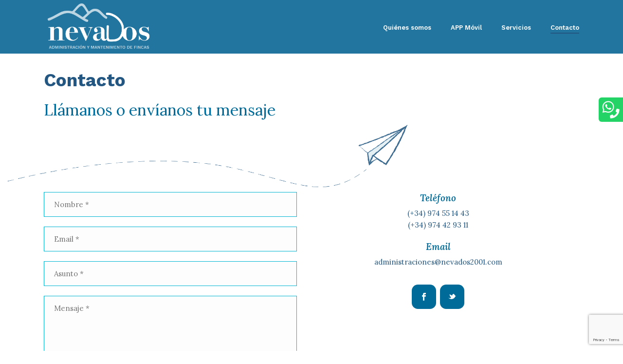

--- FILE ---
content_type: text/html; charset=UTF-8
request_url: https://nevados2001.com/contacto/
body_size: 17106
content:
<!DOCTYPE html>
<html lang="es" >
<head>
		<meta charset="UTF-8" /><meta name="viewport" content="width=device-width, initial-scale=1.0, minimum-scale=1.0, maximum-scale=1.0, user-scalable=0" /><meta http-equiv="X-UA-Compatible" content="IE=edge,chrome=1" /><meta name="format-detection" content="telephone=no"><title>Contacto &#8211; Nevados 2001</title>
<script type="text/javascript">var ajaxurl = "https://nevados2001.com/wp-admin/admin-ajax.php";</script><style type="text/css" data-type="vc_shortcodes-custom-css">.vc_custom_1586185593925{margin-top: 30px !important;}.vc_custom_1586185684733{margin-top: -30px !important;}.vc_custom_1586185633981{margin-top: -10px !important;}.vc_custom_1586185589187{margin-top: 10px !important;}.vc_custom_1586180480523{background-color: #e5eff4 !important;}.vc_custom_1586178873432{margin-bottom: 0px !important;}.vc_custom_1586178878847{margin-bottom: 0px !important;}.vc_custom_1586183567732{margin-bottom: 0px !important;}.vc_custom_1586185626966{margin-bottom: 0px !important;}.vc_custom_1607104142230{margin-bottom: 0px !important;}.vc_custom_1586179881903{margin-bottom: 0px !important;}.vc_custom_1586180469154{margin-bottom: 0px !important;}.vc_custom_1586183345792{padding-bottom: 30px !important;}.vc_custom_1585579556118{margin-top: 30px !important;margin-bottom: 0px !important;}.vc_custom_1586180860342{margin-bottom: 0px !important;}.vc_custom_1586180834662{margin-bottom: 0px !important;}.vc_custom_1586183427739{margin-bottom: 10px !important;}.vc_custom_1585579574918{margin-top: 30px !important;margin-bottom: 0px !important;}.vc_custom_1586180763799{margin-bottom: 0px !important;}.vc_custom_1586183421082{margin-bottom: 0px !important;}.vc_custom_1586183433648{margin-bottom: 10px !important;}</style><meta name='robots' content='max-image-preview:large' />

		<style id="critical-path-css" type="text/css">
			/* non cached */ body,html{width:100%;height:100%;margin:0;padding:0}.page-preloader{top:0;left:0;z-index:999;position:fixed;height:100%;width:100%;text-align:center}.preloader-preview-area{-webkit-animation-delay:-.2s;animation-delay:-.2s;top:50%;-webkit-transform:translateY(100%);-ms-transform:translateY(100%);transform:translateY(100%);margin-top:10px;max-height:calc(50% - 20px);opacity:1;width:100%;text-align:center;position:absolute}.preloader-logo{max-width:90%;top:50%;-webkit-transform:translateY(-100%);-ms-transform:translateY(-100%);transform:translateY(-100%);margin:-10px auto 0 auto;max-height:calc(50% - 20px);opacity:1;position:relative}.ball-pulse>div{width:15px;height:15px;border-radius:100%;margin:2px;-webkit-animation-fill-mode:both;animation-fill-mode:both;display:inline-block;-webkit-animation:ball-pulse .75s infinite cubic-bezier(.2,.68,.18,1.08);animation:ball-pulse .75s infinite cubic-bezier(.2,.68,.18,1.08)}.ball-pulse>div:nth-child(1){-webkit-animation-delay:-.36s;animation-delay:-.36s}.ball-pulse>div:nth-child(2){-webkit-animation-delay:-.24s;animation-delay:-.24s}.ball-pulse>div:nth-child(3){-webkit-animation-delay:-.12s;animation-delay:-.12s}@-webkit-keyframes ball-pulse{0%{-webkit-transform:scale(1);transform:scale(1);opacity:1}45%{-webkit-transform:scale(.1);transform:scale(.1);opacity:.7}80%{-webkit-transform:scale(1);transform:scale(1);opacity:1}}@keyframes ball-pulse{0%{-webkit-transform:scale(1);transform:scale(1);opacity:1}45%{-webkit-transform:scale(.1);transform:scale(.1);opacity:.7}80%{-webkit-transform:scale(1);transform:scale(1);opacity:1}}.ball-clip-rotate-pulse{position:relative;-webkit-transform:translateY(-15px) translateX(-10px);-ms-transform:translateY(-15px) translateX(-10px);transform:translateY(-15px) translateX(-10px);display:inline-block}.ball-clip-rotate-pulse>div{-webkit-animation-fill-mode:both;animation-fill-mode:both;position:absolute;top:0;left:0;border-radius:100%}.ball-clip-rotate-pulse>div:first-child{height:36px;width:36px;top:7px;left:-7px;-webkit-animation:ball-clip-rotate-pulse-scale 1s 0s cubic-bezier(.09,.57,.49,.9) infinite;animation:ball-clip-rotate-pulse-scale 1s 0s cubic-bezier(.09,.57,.49,.9) infinite}.ball-clip-rotate-pulse>div:last-child{position:absolute;width:50px;height:50px;left:-16px;top:-2px;background:0 0;border:2px solid;-webkit-animation:ball-clip-rotate-pulse-rotate 1s 0s cubic-bezier(.09,.57,.49,.9) infinite;animation:ball-clip-rotate-pulse-rotate 1s 0s cubic-bezier(.09,.57,.49,.9) infinite;-webkit-animation-duration:1s;animation-duration:1s}@-webkit-keyframes ball-clip-rotate-pulse-rotate{0%{-webkit-transform:rotate(0) scale(1);transform:rotate(0) scale(1)}50%{-webkit-transform:rotate(180deg) scale(.6);transform:rotate(180deg) scale(.6)}100%{-webkit-transform:rotate(360deg) scale(1);transform:rotate(360deg) scale(1)}}@keyframes ball-clip-rotate-pulse-rotate{0%{-webkit-transform:rotate(0) scale(1);transform:rotate(0) scale(1)}50%{-webkit-transform:rotate(180deg) scale(.6);transform:rotate(180deg) scale(.6)}100%{-webkit-transform:rotate(360deg) scale(1);transform:rotate(360deg) scale(1)}}@-webkit-keyframes ball-clip-rotate-pulse-scale{30%{-webkit-transform:scale(.3);transform:scale(.3)}100%{-webkit-transform:scale(1);transform:scale(1)}}@keyframes ball-clip-rotate-pulse-scale{30%{-webkit-transform:scale(.3);transform:scale(.3)}100%{-webkit-transform:scale(1);transform:scale(1)}}@-webkit-keyframes square-spin{25%{-webkit-transform:perspective(100px) rotateX(180deg) rotateY(0);transform:perspective(100px) rotateX(180deg) rotateY(0)}50%{-webkit-transform:perspective(100px) rotateX(180deg) rotateY(180deg);transform:perspective(100px) rotateX(180deg) rotateY(180deg)}75%{-webkit-transform:perspective(100px) rotateX(0) rotateY(180deg);transform:perspective(100px) rotateX(0) rotateY(180deg)}100%{-webkit-transform:perspective(100px) rotateX(0) rotateY(0);transform:perspective(100px) rotateX(0) rotateY(0)}}@keyframes square-spin{25%{-webkit-transform:perspective(100px) rotateX(180deg) rotateY(0);transform:perspective(100px) rotateX(180deg) rotateY(0)}50%{-webkit-transform:perspective(100px) rotateX(180deg) rotateY(180deg);transform:perspective(100px) rotateX(180deg) rotateY(180deg)}75%{-webkit-transform:perspective(100px) rotateX(0) rotateY(180deg);transform:perspective(100px) rotateX(0) rotateY(180deg)}100%{-webkit-transform:perspective(100px) rotateX(0) rotateY(0);transform:perspective(100px) rotateX(0) rotateY(0)}}.square-spin{display:inline-block}.square-spin>div{-webkit-animation-fill-mode:both;animation-fill-mode:both;width:50px;height:50px;-webkit-animation:square-spin 3s 0s cubic-bezier(.09,.57,.49,.9) infinite;animation:square-spin 3s 0s cubic-bezier(.09,.57,.49,.9) infinite}.cube-transition{position:relative;-webkit-transform:translate(-25px,-25px);-ms-transform:translate(-25px,-25px);transform:translate(-25px,-25px);display:inline-block}.cube-transition>div{-webkit-animation-fill-mode:both;animation-fill-mode:both;width:15px;height:15px;position:absolute;top:-5px;left:-5px;-webkit-animation:cube-transition 1.6s 0s infinite ease-in-out;animation:cube-transition 1.6s 0s infinite ease-in-out}.cube-transition>div:last-child{-webkit-animation-delay:-.8s;animation-delay:-.8s}@-webkit-keyframes cube-transition{25%{-webkit-transform:translateX(50px) scale(.5) rotate(-90deg);transform:translateX(50px) scale(.5) rotate(-90deg)}50%{-webkit-transform:translate(50px,50px) rotate(-180deg);transform:translate(50px,50px) rotate(-180deg)}75%{-webkit-transform:translateY(50px) scale(.5) rotate(-270deg);transform:translateY(50px) scale(.5) rotate(-270deg)}100%{-webkit-transform:rotate(-360deg);transform:rotate(-360deg)}}@keyframes cube-transition{25%{-webkit-transform:translateX(50px) scale(.5) rotate(-90deg);transform:translateX(50px) scale(.5) rotate(-90deg)}50%{-webkit-transform:translate(50px,50px) rotate(-180deg);transform:translate(50px,50px) rotate(-180deg)}75%{-webkit-transform:translateY(50px) scale(.5) rotate(-270deg);transform:translateY(50px) scale(.5) rotate(-270deg)}100%{-webkit-transform:rotate(-360deg);transform:rotate(-360deg)}}.ball-scale>div{border-radius:100%;margin:2px;-webkit-animation-fill-mode:both;animation-fill-mode:both;display:inline-block;height:60px;width:60px;-webkit-animation:ball-scale 1s 0s ease-in-out infinite;animation:ball-scale 1s 0s ease-in-out infinite}@-webkit-keyframes ball-scale{0%{-webkit-transform:scale(0);transform:scale(0)}100%{-webkit-transform:scale(1);transform:scale(1);opacity:0}}@keyframes ball-scale{0%{-webkit-transform:scale(0);transform:scale(0)}100%{-webkit-transform:scale(1);transform:scale(1);opacity:0}}.line-scale>div{-webkit-animation-fill-mode:both;animation-fill-mode:both;display:inline-block;width:5px;height:50px;border-radius:2px;margin:2px}.line-scale>div:nth-child(1){-webkit-animation:line-scale 1s -.5s infinite cubic-bezier(.2,.68,.18,1.08);animation:line-scale 1s -.5s infinite cubic-bezier(.2,.68,.18,1.08)}.line-scale>div:nth-child(2){-webkit-animation:line-scale 1s -.4s infinite cubic-bezier(.2,.68,.18,1.08);animation:line-scale 1s -.4s infinite cubic-bezier(.2,.68,.18,1.08)}.line-scale>div:nth-child(3){-webkit-animation:line-scale 1s -.3s infinite cubic-bezier(.2,.68,.18,1.08);animation:line-scale 1s -.3s infinite cubic-bezier(.2,.68,.18,1.08)}.line-scale>div:nth-child(4){-webkit-animation:line-scale 1s -.2s infinite cubic-bezier(.2,.68,.18,1.08);animation:line-scale 1s -.2s infinite cubic-bezier(.2,.68,.18,1.08)}.line-scale>div:nth-child(5){-webkit-animation:line-scale 1s -.1s infinite cubic-bezier(.2,.68,.18,1.08);animation:line-scale 1s -.1s infinite cubic-bezier(.2,.68,.18,1.08)}@-webkit-keyframes line-scale{0%{-webkit-transform:scaley(1);transform:scaley(1)}50%{-webkit-transform:scaley(.4);transform:scaley(.4)}100%{-webkit-transform:scaley(1);transform:scaley(1)}}@keyframes line-scale{0%{-webkit-transform:scaley(1);transform:scaley(1)}50%{-webkit-transform:scaley(.4);transform:scaley(.4)}100%{-webkit-transform:scaley(1);transform:scaley(1)}}.ball-scale-multiple{position:relative;-webkit-transform:translateY(30px);-ms-transform:translateY(30px);transform:translateY(30px);display:inline-block}.ball-scale-multiple>div{border-radius:100%;-webkit-animation-fill-mode:both;animation-fill-mode:both;margin:2px;position:absolute;left:-30px;top:0;opacity:0;margin:0;width:50px;height:50px;-webkit-animation:ball-scale-multiple 1s 0s linear infinite;animation:ball-scale-multiple 1s 0s linear infinite}.ball-scale-multiple>div:nth-child(2){-webkit-animation-delay:-.2s;animation-delay:-.2s}.ball-scale-multiple>div:nth-child(3){-webkit-animation-delay:-.2s;animation-delay:-.2s}@-webkit-keyframes ball-scale-multiple{0%{-webkit-transform:scale(0);transform:scale(0);opacity:0}5%{opacity:1}100%{-webkit-transform:scale(1);transform:scale(1);opacity:0}}@keyframes ball-scale-multiple{0%{-webkit-transform:scale(0);transform:scale(0);opacity:0}5%{opacity:1}100%{-webkit-transform:scale(1);transform:scale(1);opacity:0}}.ball-pulse-sync{display:inline-block}.ball-pulse-sync>div{width:15px;height:15px;border-radius:100%;margin:2px;-webkit-animation-fill-mode:both;animation-fill-mode:both;display:inline-block}.ball-pulse-sync>div:nth-child(1){-webkit-animation:ball-pulse-sync .6s -.21s infinite ease-in-out;animation:ball-pulse-sync .6s -.21s infinite ease-in-out}.ball-pulse-sync>div:nth-child(2){-webkit-animation:ball-pulse-sync .6s -.14s infinite ease-in-out;animation:ball-pulse-sync .6s -.14s infinite ease-in-out}.ball-pulse-sync>div:nth-child(3){-webkit-animation:ball-pulse-sync .6s -70ms infinite ease-in-out;animation:ball-pulse-sync .6s -70ms infinite ease-in-out}@-webkit-keyframes ball-pulse-sync{33%{-webkit-transform:translateY(10px);transform:translateY(10px)}66%{-webkit-transform:translateY(-10px);transform:translateY(-10px)}100%{-webkit-transform:translateY(0);transform:translateY(0)}}@keyframes ball-pulse-sync{33%{-webkit-transform:translateY(10px);transform:translateY(10px)}66%{-webkit-transform:translateY(-10px);transform:translateY(-10px)}100%{-webkit-transform:translateY(0);transform:translateY(0)}}.transparent-circle{display:inline-block;border-top:.5em solid rgba(255,255,255,.2);border-right:.5em solid rgba(255,255,255,.2);border-bottom:.5em solid rgba(255,255,255,.2);border-left:.5em solid #fff;-webkit-transform:translateZ(0);transform:translateZ(0);-webkit-animation:transparent-circle 1.1s infinite linear;animation:transparent-circle 1.1s infinite linear;width:50px;height:50px;border-radius:50%}.transparent-circle:after{border-radius:50%;width:10em;height:10em}@-webkit-keyframes transparent-circle{0%{-webkit-transform:rotate(0);transform:rotate(0)}100%{-webkit-transform:rotate(360deg);transform:rotate(360deg)}}@keyframes transparent-circle{0%{-webkit-transform:rotate(0);transform:rotate(0)}100%{-webkit-transform:rotate(360deg);transform:rotate(360deg)}}.ball-spin-fade-loader{position:relative;top:-10px;left:-10px;display:inline-block}.ball-spin-fade-loader>div{width:15px;height:15px;border-radius:100%;margin:2px;-webkit-animation-fill-mode:both;animation-fill-mode:both;position:absolute;-webkit-animation:ball-spin-fade-loader 1s infinite linear;animation:ball-spin-fade-loader 1s infinite linear}.ball-spin-fade-loader>div:nth-child(1){top:25px;left:0;animation-delay:-.84s;-webkit-animation-delay:-.84s}.ball-spin-fade-loader>div:nth-child(2){top:17.05px;left:17.05px;animation-delay:-.72s;-webkit-animation-delay:-.72s}.ball-spin-fade-loader>div:nth-child(3){top:0;left:25px;animation-delay:-.6s;-webkit-animation-delay:-.6s}.ball-spin-fade-loader>div:nth-child(4){top:-17.05px;left:17.05px;animation-delay:-.48s;-webkit-animation-delay:-.48s}.ball-spin-fade-loader>div:nth-child(5){top:-25px;left:0;animation-delay:-.36s;-webkit-animation-delay:-.36s}.ball-spin-fade-loader>div:nth-child(6){top:-17.05px;left:-17.05px;animation-delay:-.24s;-webkit-animation-delay:-.24s}.ball-spin-fade-loader>div:nth-child(7){top:0;left:-25px;animation-delay:-.12s;-webkit-animation-delay:-.12s}.ball-spin-fade-loader>div:nth-child(8){top:17.05px;left:-17.05px;animation-delay:0s;-webkit-animation-delay:0s}@-webkit-keyframes ball-spin-fade-loader{50%{opacity:.3;-webkit-transform:scale(.4);transform:scale(.4)}100%{opacity:1;-webkit-transform:scale(1);transform:scale(1)}}@keyframes ball-spin-fade-loader{50%{opacity:.3;-webkit-transform:scale(.4);transform:scale(.4)}100%{opacity:1;-webkit-transform:scale(1);transform:scale(1)}}		</style>

		<link rel='dns-prefetch' href='//www.google.com' />
<link rel='dns-prefetch' href='//use.fontawesome.com' />
<link rel='dns-prefetch' href='//s.w.org' />
<link rel="alternate" type="application/rss+xml" title="Nevados 2001 &raquo; Feed" href="https://nevados2001.com/feed/" />
<link rel="alternate" type="application/rss+xml" title="Nevados 2001 &raquo; Feed de los comentarios" href="https://nevados2001.com/comments/feed/" />

<link rel="shortcut icon" href="https://nevados2001.com/wp-content/uploads/2020/04/favicon.png"  />
<script type="text/javascript">window.abb = {};php = {};window.PHP = {};PHP.ajax = "https://nevados2001.com/wp-admin/admin-ajax.php";PHP.wp_p_id = "250";var mk_header_parallax, mk_banner_parallax, mk_page_parallax, mk_footer_parallax, mk_body_parallax;var mk_images_dir = "https://nevados2001.com/wp-content/themes/jupiter/assets/images",mk_theme_js_path = "https://nevados2001.com/wp-content/themes/jupiter/assets/js",mk_theme_dir = "https://nevados2001.com/wp-content/themes/jupiter",mk_captcha_placeholder = "Enter Captcha",mk_captcha_invalid_txt = "Invalid. Try again.",mk_captcha_correct_txt = "Captcha correct.",mk_responsive_nav_width = 1140,mk_vertical_header_back = "Back",mk_vertical_header_anim = "1",mk_check_rtl = true,mk_grid_width = 1140,mk_ajax_search_option = "disable",mk_preloader_bg_color = "#fff",mk_accent_color = "#235781",mk_go_to_top =  "true",mk_smooth_scroll =  "true",mk_preloader_bar_color = "#235781",mk_preloader_logo = "";var mk_header_parallax = false,mk_banner_parallax = false,mk_footer_parallax = false,mk_body_parallax = false,mk_no_more_posts = "No More Posts",mk_typekit_id   = "",mk_google_fonts = ["Lora:100italic,200italic,300italic,400italic,500italic,600italic,700italic,800italic,900italic,100,200,300,400,500,600,700,800,900","Work Sans:100italic,200italic,300italic,400italic,500italic,600italic,700italic,800italic,900italic,100,200,300,400,500,600,700,800,900"],mk_global_lazyload = true;</script><link rel='stylesheet' id='wp-block-library-css'  href='https://nevados2001.com/wp-includes/css/dist/block-library/style.min.css?ver=5.8.12' type='text/css' media='all' />
<style id='wp-block-library-theme-inline-css' type='text/css'>
#start-resizable-editor-section{display:none}.wp-block-audio figcaption{color:#555;font-size:13px;text-align:center}.is-dark-theme .wp-block-audio figcaption{color:hsla(0,0%,100%,.65)}.wp-block-code{font-family:Menlo,Consolas,monaco,monospace;color:#1e1e1e;padding:.8em 1em;border:1px solid #ddd;border-radius:4px}.wp-block-embed figcaption{color:#555;font-size:13px;text-align:center}.is-dark-theme .wp-block-embed figcaption{color:hsla(0,0%,100%,.65)}.blocks-gallery-caption{color:#555;font-size:13px;text-align:center}.is-dark-theme .blocks-gallery-caption{color:hsla(0,0%,100%,.65)}.wp-block-image figcaption{color:#555;font-size:13px;text-align:center}.is-dark-theme .wp-block-image figcaption{color:hsla(0,0%,100%,.65)}.wp-block-pullquote{border-top:4px solid;border-bottom:4px solid;margin-bottom:1.75em;color:currentColor}.wp-block-pullquote__citation,.wp-block-pullquote cite,.wp-block-pullquote footer{color:currentColor;text-transform:uppercase;font-size:.8125em;font-style:normal}.wp-block-quote{border-left:.25em solid;margin:0 0 1.75em;padding-left:1em}.wp-block-quote cite,.wp-block-quote footer{color:currentColor;font-size:.8125em;position:relative;font-style:normal}.wp-block-quote.has-text-align-right{border-left:none;border-right:.25em solid;padding-left:0;padding-right:1em}.wp-block-quote.has-text-align-center{border:none;padding-left:0}.wp-block-quote.is-large,.wp-block-quote.is-style-large{border:none}.wp-block-search .wp-block-search__label{font-weight:700}.wp-block-group.has-background{padding:1.25em 2.375em;margin-top:0;margin-bottom:0}.wp-block-separator{border:none;border-bottom:2px solid;margin-left:auto;margin-right:auto;opacity:.4}.wp-block-separator:not(.is-style-wide):not(.is-style-dots){width:100px}.wp-block-separator.has-background:not(.is-style-dots){border-bottom:none;height:1px}.wp-block-separator.has-background:not(.is-style-wide):not(.is-style-dots){height:2px}.wp-block-table thead{border-bottom:3px solid}.wp-block-table tfoot{border-top:3px solid}.wp-block-table td,.wp-block-table th{padding:.5em;border:1px solid;word-break:normal}.wp-block-table figcaption{color:#555;font-size:13px;text-align:center}.is-dark-theme .wp-block-table figcaption{color:hsla(0,0%,100%,.65)}.wp-block-video figcaption{color:#555;font-size:13px;text-align:center}.is-dark-theme .wp-block-video figcaption{color:hsla(0,0%,100%,.65)}.wp-block-template-part.has-background{padding:1.25em 2.375em;margin-top:0;margin-bottom:0}#end-resizable-editor-section{display:none}
</style>
<link rel='stylesheet' id='contact-form-7-css'  href='https://nevados2001.com/wp-content/plugins/contact-form-7/includes/css/styles.css?ver=5.4.2' type='text/css' media='all' />
<link rel='stylesheet' id='rs-plugin-settings-css'  href='https://nevados2001.com/wp-content/plugins/revslider/public/assets/css/settings.css?ver=5.4.8.3' type='text/css' media='all' />
<style id='rs-plugin-settings-inline-css' type='text/css'>
#rs-demo-id {}
</style>
<link rel='stylesheet' id='theme-styles-css'  href='https://nevados2001.com/wp-content/themes/jupiter/assets/stylesheet/min/full-styles.6.4.1.css?ver=1584015921' type='text/css' media='all' />
<style id='theme-styles-inline-css' type='text/css'>
body { background-color:#fff; } .hb-custom-header #mk-page-introduce, .mk-header { background-size:cover;-webkit-background-size:cover;-moz-background-size:cover; } .hb-custom-header > div, .mk-header-bg { background-color:#fff; } .mk-classic-nav-bg { background-color:#fff; } .master-holder-bg { background-color:#fff; } #mk-footer { background-color:#235781; } #mk-boxed-layout { -webkit-box-shadow:0 0 px rgba(0, 0, 0, ); -moz-box-shadow:0 0 px rgba(0, 0, 0, ); box-shadow:0 0 px rgba(0, 0, 0, ); } .mk-news-tab .mk-tabs-tabs .is-active a, .mk-fancy-title.pattern-style span, .mk-fancy-title.pattern-style.color-gradient span:after, .page-bg-color { background-color:#fff; } .page-title { font-size:40px; color:#235781; text-transform:none; font-weight:700; letter-spacing:1px; } .page-subtitle { font-size:14px; line-height:100%; color:#a3a3a3; font-size:14px; text-transform:none; } .mk-header.sticky-style-fixed.a-sticky .mk-header-holder{ border-bottom:1px solid rgba(0,0,0,0); } .header-style-1 .mk-header-padding-wrapper, .header-style-2 .mk-header-padding-wrapper, .header-style-3 .mk-header-padding-wrapper { padding-top:111px; } .mk-process-steps[max-width~="950px"] ul::before { display:none !important; } .mk-process-steps[max-width~="950px"] li { margin-bottom:30px !important; width:100% !important; text-align:center; } .mk-event-countdown-ul[max-width~="750px"] li { width:90%; display:block; margin:0 auto 15px; } .compose-mode .vc_element-name .vc_btn-content { height:auto !important; } body { font-family:Lora } h2, #mk-page-introduce { font-family:Work Sans } @font-face { font-family:'star'; src:url('https://nevados2001.com/wp-content/themes/jupiter/assets/stylesheet/fonts/star/font.eot'); src:url('https://nevados2001.com/wp-content/themes/jupiter/assets/stylesheet/fonts/star/font.eot?#iefix') format('embedded-opentype'), url('https://nevados2001.com/wp-content/themes/jupiter/assets/stylesheet/fonts/star/font.woff') format('woff'), url('https://nevados2001.com/wp-content/themes/jupiter/assets/stylesheet/fonts/star/font.ttf') format('truetype'), url('https://nevados2001.com/wp-content/themes/jupiter/assets/stylesheet/fonts/star/font.svg#star') format('svg'); font-weight:normal; font-style:normal; } @font-face { font-family:'WooCommerce'; src:url('https://nevados2001.com/wp-content/themes/jupiter/assets/stylesheet/fonts/woocommerce/font.eot'); src:url('https://nevados2001.com/wp-content/themes/jupiter/assets/stylesheet/fonts/woocommerce/font.eot?#iefix') format('embedded-opentype'), url('https://nevados2001.com/wp-content/themes/jupiter/assets/stylesheet/fonts/woocommerce/font.woff') format('woff'), url('https://nevados2001.com/wp-content/themes/jupiter/assets/stylesheet/fonts/woocommerce/font.ttf') format('truetype'), url('https://nevados2001.com/wp-content/themes/jupiter/assets/stylesheet/fonts/woocommerce/font.svg#WooCommerce') format('svg'); font-weight:normal; font-style:normal; } h4, h5 { font-style:italic; } i { color:#80a7c9; } h1.custom-page-title { font-family:'Work Sans'; color:#235781 !important; font-weight:700 !important; font-size:37px !important; } @media (max-width:769px) { h1 { font-size:32px !important; } h2 { font-size:25px !important; } h3 { font-size:25px !important; } h4 { font-size:20px !important; } h5 { font-size:19px !important; } h6 { font-size:17px !important; } } #mk-page-introduce { padding-bottom:0 !important; } .page-title { margin-bottom:0 !important; } @media (max-width:769px) { .hidden-on-mobile { display:none !important; } } @media (min-width:769px) { .visible-on-mobile { display:none !important; } } .button-cookies.cn-set-cookie { background:white; color:#235781; padding:5px 10px; font-weight:600; font-size:13px; } .button-cookies.cn-more-info { color:white; } #wpbs_slider a { color:white !important; font-family:'Work Sans' !important; margin:8px !important; display:inline-block; margin-left:10px; font-weight:600; font-size:18px; } .mk-header.sticky-style-fixed .mk-header-bg { background-color:#21759F !important; } .mk-css-icon-close div, .mk-css-icon-menu div { background-color:#ffffff !important; } a.menu-item-link { font-family:'Work Sans'; } .mk-header-inner { border-bottom-width:0px !important; } @media handheld, only screen and (max-width:1140px) { .mk-responsive-nav li ul li .megamenu-title:hover, .mk-responsive-nav li ul li .megamenu-title, .mk-responsive-nav li a, .mk-responsive-nav li ul li a:hover, .mk-responsive-nav .mk-nav-arrow { color:#006B98 !important; } } .mk-responsive-nav li a { border-top:1px solid rgba(255,255,255,.1); display:block; padding:22px 20px; text-align:left; text-transform:none; text-decoration:none; font-weight:600; font-size:17px; line-height:1; color:#006B98 !important; } .mk-responsive-nav .mk-nav-arrow { top:10px; } .mk-responsive-nav li ul li a { font-size:16px; padding:21px 15px 21px 25px; text-align:left; text-transform:none; font-weight:500; } .page .main-navigation-ul ul.sub-menu li.current-menu-item > a.menu-item-link { color:white !important;} .page .main-navigation-ul ul.sub-menu li:hover > a.menu-item-link { color:white !important;} #mk-footer { font-family:'Work Sans'; } #mk-footer .textwidget { text-align:center !important; } #media_image-2 { text-align:center !important; } #media_image-3 { text-align:center !important; } #media_image-4 { text-align:center !important; } #media_image-2 img { max-width:260px !important; } #media_image-3 img { max-width:220px !important; } #media_image-4 img { max-width:260px !important; } .mk-footer-copyright { position:relative; left:50%; transform:translateX(-50%); } #sub-footer a { color:white; } @media handheld, only screen and (max-width:1140px) .page-title { margin-left:40px!important; margin-right:15px!important; } @media (max-width:769px) { .home-stamp img { max-width:210px !important; } } .homelink { font-family:'Work Sans'; color:#235781; font-weight:800; border-bottom:2px solid #92a1a9; padding-bottom:5px; font-size:18px; } .homelink-white { font-family:'Work Sans'; color:white; font-weight:800; border-bottom:2px solid #92a1a9; padding-bottom:5px; font-size:18px; } .home-check-img img { width:60px !important; } .satisfaccion-img img { width:350px !important; } .bandera-img img { width:40px !important; margin-bottom:10px; } .link-line-left { border-left:3px solid #00b5d1; padding-left:10px; transition:.3s all;} .link-line-left:hover { border-left:5px solid #235781; } .link-line-left p { margin:0 !important; font-family:'Work Sans'; } .cara-satisfaccion-img img { max-width:210px !important; } .solicitar-servicio-button { display:inline-block; color:#ffffff !important; font-family:'Work Sans'; font-weight:500; font-size:19px; border:1px solid #00B5D1; transition:.3s all; padding:10px 15px; } .solicitar-servicio-button:hover { color:#ffffff !important; background:#00B5D1; border:1px solid #00B5D1; } .page-id-113 i, .page-id-155 i, .page-id-169 i, .page-id-346 i { color:#0095D2; } .servicio-img img { max-width:210px !important; } .gestion-alquileres-text h5 { font-style:normal !important; } .appmovil-img img { max-width:280px !important; } .col-vertical-center > div { position:relative; top:50%; -ms-transform:translateY(-50%); transform:translateY(-50%); } .page-id-179 i { color:#0095D2; } .qrs-nevados-img img { max-width:250px !important; } input[type="email"], input[type="tel"], input[type="text"], textarea { font-size:15px; color:#666666; padding:15px 20px; border:1px solid #00B5D1; margin-bottom:20px; line-height:10px; font-weight:400; font-family:'Lora'; width:100% !important; transition:border 0.8s; -moz-transition:border 0.8s; -webkit-transition:border 0.8s; -webkit-appearance:none; } input[type="email"]:focus, input[type="tel"]:focus, input[type="text"]:focus, textarea:focus { border:1px solid #235781; } textarea {height:200px; padding:15px 20px; line-height:20px; } .wpcf7-submit { display:block; padding:16px 24px !important; letter-spacing:1px; text-align:center; font-weight:500; font-size:16px; background-color:#00B5D1 !important; transition:.2s all !important; font-family:'Work Sans' !important; } .wpcf7-submit:hover { background-color:#235781 !important; } div.wpcf7-response-output { border:0px solid #ffffff !important; } span.wpcf7-not-valid-tip { position:relative !important; top:7px; left:0 !important; color:red; font-size:12px; } div.wpcf7-mail-sent-ok { background-color:rgba(85,164,163,0.7); color:white; text-align:center; } div.wpcf7-validation-errors { text-align:center; }
</style>
<link rel='stylesheet' id='mkhb-render-css'  href='https://nevados2001.com/wp-content/themes/jupiter/header-builder/includes/assets/css/mkhb-render.css?ver=6.4.1' type='text/css' media='all' />
<link rel='stylesheet' id='mkhb-row-css'  href='https://nevados2001.com/wp-content/themes/jupiter/header-builder/includes/assets/css/mkhb-row.css?ver=6.4.1' type='text/css' media='all' />
<link rel='stylesheet' id='mkhb-column-css'  href='https://nevados2001.com/wp-content/themes/jupiter/header-builder/includes/assets/css/mkhb-column.css?ver=6.4.1' type='text/css' media='all' />
<!--[if lt IE 9]>
<link rel='stylesheet' id='vc_lte_ie9-css'  href='https://nevados2001.com/wp-content/plugins/js_composer_theme/assets/css/vc_lte_ie9.min.css?ver=6.0.5' type='text/css' media='screen' />
<![endif]-->
<link rel='stylesheet' id='font-awesome-official-css'  href='https://use.fontawesome.com/releases/v5.12.1/css/all.css' type='text/css' media='all' integrity="sha384-v8BU367qNbs/aIZIxuivaU55N5GPF89WBerHoGA4QTcbUjYiLQtKdrfXnqAcXyTv" crossorigin="anonymous" />
<link rel='stylesheet' id='js_composer_front-css'  href='https://nevados2001.com/wp-content/plugins/js_composer_theme/assets/css/js_composer.min.css?ver=6.0.5' type='text/css' media='all' />
<link rel='stylesheet' id='theme-options-css'  href='https://nevados2001.com/wp-content/uploads/mk_assets/theme-options-production-1629449349.css?ver=1629449349' type='text/css' media='all' />
<link rel='stylesheet' id='jupiter-donut-shortcodes-css'  href='https://nevados2001.com/wp-content/plugins/jupiter-donut/assets/css/shortcodes-styles.min.css?ver=1.0.2' type='text/css' media='all' />
<link rel='stylesheet' id='mk-style-css'  href='https://nevados2001.com/wp-content/themes/jupiter-child/style.css?ver=5.8.12' type='text/css' media='all' />
<link rel='stylesheet' id='font-awesome-official-v4shim-css'  href='https://use.fontawesome.com/releases/v5.12.1/css/v4-shims.css' type='text/css' media='all' integrity="sha384-C8a18+Gvny8XkjAdfto/vjAUdpGuPtl1Ix/K2BgKhFaVO6w4onVVHiEaN9h9XsvX" crossorigin="anonymous" />
<style id='font-awesome-official-v4shim-inline-css' type='text/css'>
@font-face {
font-family: "FontAwesome";
font-display: block;
src: url("https://use.fontawesome.com/releases/v5.12.1/webfonts/fa-brands-400.eot"),
		url("https://use.fontawesome.com/releases/v5.12.1/webfonts/fa-brands-400.eot?#iefix") format("embedded-opentype"),
		url("https://use.fontawesome.com/releases/v5.12.1/webfonts/fa-brands-400.woff2") format("woff2"),
		url("https://use.fontawesome.com/releases/v5.12.1/webfonts/fa-brands-400.woff") format("woff"),
		url("https://use.fontawesome.com/releases/v5.12.1/webfonts/fa-brands-400.ttf") format("truetype"),
		url("https://use.fontawesome.com/releases/v5.12.1/webfonts/fa-brands-400.svg#fontawesome") format("svg");
}

@font-face {
font-family: "FontAwesome";
font-display: block;
src: url("https://use.fontawesome.com/releases/v5.12.1/webfonts/fa-solid-900.eot"),
		url("https://use.fontawesome.com/releases/v5.12.1/webfonts/fa-solid-900.eot?#iefix") format("embedded-opentype"),
		url("https://use.fontawesome.com/releases/v5.12.1/webfonts/fa-solid-900.woff2") format("woff2"),
		url("https://use.fontawesome.com/releases/v5.12.1/webfonts/fa-solid-900.woff") format("woff"),
		url("https://use.fontawesome.com/releases/v5.12.1/webfonts/fa-solid-900.ttf") format("truetype"),
		url("https://use.fontawesome.com/releases/v5.12.1/webfonts/fa-solid-900.svg#fontawesome") format("svg");
}

@font-face {
font-family: "FontAwesome";
font-display: block;
src: url("https://use.fontawesome.com/releases/v5.12.1/webfonts/fa-regular-400.eot"),
		url("https://use.fontawesome.com/releases/v5.12.1/webfonts/fa-regular-400.eot?#iefix") format("embedded-opentype"),
		url("https://use.fontawesome.com/releases/v5.12.1/webfonts/fa-regular-400.woff2") format("woff2"),
		url("https://use.fontawesome.com/releases/v5.12.1/webfonts/fa-regular-400.woff") format("woff"),
		url("https://use.fontawesome.com/releases/v5.12.1/webfonts/fa-regular-400.ttf") format("truetype"),
		url("https://use.fontawesome.com/releases/v5.12.1/webfonts/fa-regular-400.svg#fontawesome") format("svg");
unicode-range: U+F004-F005,U+F007,U+F017,U+F022,U+F024,U+F02E,U+F03E,U+F044,U+F057-F059,U+F06E,U+F070,U+F075,U+F07B-F07C,U+F080,U+F086,U+F089,U+F094,U+F09D,U+F0A0,U+F0A4-F0A7,U+F0C5,U+F0C7-F0C8,U+F0E0,U+F0EB,U+F0F3,U+F0F8,U+F0FE,U+F111,U+F118-F11A,U+F11C,U+F133,U+F144,U+F146,U+F14A,U+F14D-F14E,U+F150-F152,U+F15B-F15C,U+F164-F165,U+F185-F186,U+F191-F192,U+F1AD,U+F1C1-F1C9,U+F1CD,U+F1D8,U+F1E3,U+F1EA,U+F1F6,U+F1F9,U+F20A,U+F247-F249,U+F24D,U+F254-F25B,U+F25D,U+F267,U+F271-F274,U+F279,U+F28B,U+F28D,U+F2B5-F2B6,U+F2B9,U+F2BB,U+F2BD,U+F2C1-F2C2,U+F2D0,U+F2D2,U+F2DC,U+F2ED,U+F328,U+F358-F35B,U+F3A5,U+F3D1,U+F410,U+F4AD;
}
</style>
<script type='text/javascript' src='https://nevados2001.com/wp-content/themes/jupiter/assets/js/plugins/wp-enqueue/min/webfontloader.js?ver=5.8.12' id='mk-webfontloader-js'></script>
<script type='text/javascript' id='mk-webfontloader-js-after'>
WebFontConfig = {
	timeout: 2000
}

if ( mk_typekit_id.length > 0 ) {
	WebFontConfig.typekit = {
		id: mk_typekit_id
	}
}

if ( mk_google_fonts.length > 0 ) {
	WebFontConfig.google = {
		families:  mk_google_fonts
	}
}

if ( (mk_google_fonts.length > 0 || mk_typekit_id.length > 0) && navigator.userAgent.indexOf("Speed Insights") == -1) {
	WebFont.load( WebFontConfig );
}
		
</script>
<script type='text/javascript' src='https://nevados2001.com/wp-includes/js/jquery/jquery.min.js?ver=3.6.0' id='jquery-core-js'></script>
<script type='text/javascript' src='https://nevados2001.com/wp-includes/js/jquery/jquery-migrate.min.js?ver=3.3.2' id='jquery-migrate-js'></script>
<script type='text/javascript' src='https://nevados2001.com/wp-content/plugins/revslider/public/assets/js/jquery.themepunch.tools.min.js?ver=5.4.8.3' id='tp-tools-js'></script>
<script type='text/javascript' src='https://nevados2001.com/wp-content/plugins/revslider/public/assets/js/jquery.themepunch.revolution.min.js?ver=5.4.8.3' id='revmin-js'></script>
<link rel="https://api.w.org/" href="https://nevados2001.com/wp-json/" /><link rel="alternate" type="application/json" href="https://nevados2001.com/wp-json/wp/v2/pages/250" /><link rel="EditURI" type="application/rsd+xml" title="RSD" href="https://nevados2001.com/xmlrpc.php?rsd" />
<link rel="wlwmanifest" type="application/wlwmanifest+xml" href="https://nevados2001.com/wp-includes/wlwmanifest.xml" /> 
<meta name="generator" content="WordPress 5.8.12" />
<link rel="canonical" href="https://nevados2001.com/contacto/" />
<link rel='shortlink' href='https://nevados2001.com/?p=250' />
<link rel="alternate" type="application/json+oembed" href="https://nevados2001.com/wp-json/oembed/1.0/embed?url=https%3A%2F%2Fnevados2001.com%2Fcontacto%2F" />
<link rel="alternate" type="text/xml+oembed" href="https://nevados2001.com/wp-json/oembed/1.0/embed?url=https%3A%2F%2Fnevados2001.com%2Fcontacto%2F&#038;format=xml" />
            <style type="text/css">
            /* Common css */
            #wpbs__cont{
                width: 160px;
                height: 110px;
                background:#24d366;
                border-top-right-radius: 3px;
                border-bottom-right-radius: 3px;
                z-index:999999;
            }
            </style>

            <style type="text/css">
    #wpbs_slider{
        -webkit-border-top-left-radius: 0px;
        -webkit-border-bottom-left-radius: 6px;
        -moz-border-radius-topleft: 6px;
        -moz-border-radius-bottomleft: 6px;
        border-top-left-radius: 6px;
        border-bottom-left-radius: 6px;
        position: fixed;
        top:200px;
        right:-160px;
        width:210px;;
        height:50px;       
        background: #24d366 url('https://nevados2001.com/wp-content/uploads/2020/10/icono-tel-whatsapp-verde.png') center no-repeat;
        background-size: 40px 40px;
        background-position: 5px 5px;
        cursor: pointer;
        z-index:999999;
    }
    .icon_label{
        color: ;
        float: left;
        position:relative;
        font-size: 12pt; 
        font-weight: bold;
        width: 50px;       
        height: 50px;
    }
    .wpbs_handle{
       padding: 5px;
       line-height: 40px;
       text-align: right;
       color: #ffffff;
    }
    #wpbs__cont .widgettitle{
        font-size:10pt;
        font-weight: bold;
    }
    #wpbs__cont{
        margin-left:50px;
        color:#ffffff;
        -webkit-border-radius: 0px;
        -webkit-border-bottom-left-radius: 5px;
        -moz-border-radius: 0px;
        -moz-border-radius-bottomleft: 5px;
        border-radius: 0px;
        border-bottom-left-radius: 5px;
    }
    #wpbs__cont .widget{
        padding-left: 10px;
        padding-right: 0px;
        font-size:9pt;
    }
    .widgetcont{
        padding: 10px;
        font-size:9pt;
    }
</style><meta itemprop="author" content="" /><meta itemprop="datePublished" content="06/04/2020" /><meta itemprop="dateModified" content="04/12/2020" /><meta itemprop="publisher" content="Nevados 2001" /><script> var isTest = false; </script><style type="text/css">.recentcomments a{display:inline !important;padding:0 !important;margin:0 !important;}</style><meta name="generator" content="Powered by WPBakery Page Builder - drag and drop page builder for WordPress."/>
<meta name="generator" content="Powered by Slider Revolution 5.4.8.3 - responsive, Mobile-Friendly Slider Plugin for WordPress with comfortable drag and drop interface." />
<script type="text/javascript">function setREVStartSize(e){									
						try{ e.c=jQuery(e.c);var i=jQuery(window).width(),t=9999,r=0,n=0,l=0,f=0,s=0,h=0;
							if(e.responsiveLevels&&(jQuery.each(e.responsiveLevels,function(e,f){f>i&&(t=r=f,l=e),i>f&&f>r&&(r=f,n=e)}),t>r&&(l=n)),f=e.gridheight[l]||e.gridheight[0]||e.gridheight,s=e.gridwidth[l]||e.gridwidth[0]||e.gridwidth,h=i/s,h=h>1?1:h,f=Math.round(h*f),"fullscreen"==e.sliderLayout){var u=(e.c.width(),jQuery(window).height());if(void 0!=e.fullScreenOffsetContainer){var c=e.fullScreenOffsetContainer.split(",");if (c) jQuery.each(c,function(e,i){u=jQuery(i).length>0?u-jQuery(i).outerHeight(!0):u}),e.fullScreenOffset.split("%").length>1&&void 0!=e.fullScreenOffset&&e.fullScreenOffset.length>0?u-=jQuery(window).height()*parseInt(e.fullScreenOffset,0)/100:void 0!=e.fullScreenOffset&&e.fullScreenOffset.length>0&&(u-=parseInt(e.fullScreenOffset,0))}f=u}else void 0!=e.minHeight&&f<e.minHeight&&(f=e.minHeight);e.c.closest(".rev_slider_wrapper").css({height:f})					
						}catch(d){console.log("Failure at Presize of Slider:"+d)}						
					};</script>
<meta name="generator" content="Jupiter Child Theme " /><noscript><style> .wpb_animate_when_almost_visible { opacity: 1; }</style></noscript>	</head>

<body data-rsssl=1 class="page-template-default page page-id-250 wpb-js-composer js-comp-ver-6.0.5 vc_responsive" itemscope="itemscope" itemtype="https://schema.org/WebPage"  data-adminbar="">

	
	
	<!-- Target for scroll anchors to achieve native browser bahaviour + possible enhancements like smooth scrolling -->
	<div id="top-of-page"></div>

		<div id="mk-boxed-layout">

			<div id="mk-theme-container" >

				 
    <header data-height='110'
                data-sticky-height='75'
                data-responsive-height='90'
                data-transparent-skin=''
                data-header-style='1'
                data-sticky-style='fixed'
                data-sticky-offset='header' id="mk-header-1" class="mk-header header-style-1 header-align-left  toolbar-false menu-hover-5 sticky-style-fixed mk-background-stretch boxed-header " role="banner" itemscope="itemscope" itemtype="https://schema.org/WPHeader" >
                    <div class="mk-header-holder">
                                <div class="mk-header-inner add-header-height">

                    <div class="mk-header-bg "></div>

                    
                                                <div class="mk-grid header-grid">
                    
                            <div class="mk-header-nav-container one-row-style menu-hover-style-5" role="navigation" itemscope="itemscope" itemtype="https://schema.org/SiteNavigationElement" >
                                <nav class="mk-main-navigation js-main-nav"><ul id="menu-main-menu" class="main-navigation-ul"><li id="menu-item-296" class="menu-item menu-item-type-post_type menu-item-object-page no-mega-menu"><a class="menu-item-link js-smooth-scroll"  href="https://nevados2001.com/quienes-somos/">Quiénes somos</a></li>
<li id="menu-item-197" class="menu-item menu-item-type-post_type menu-item-object-page no-mega-menu"><a class="menu-item-link js-smooth-scroll"  href="https://nevados2001.com/app-movil/">APP Móvil</a></li>
<li id="menu-item-198" class="menu-item menu-item-type-post_type menu-item-object-page menu-item-has-children no-mega-menu"><a class="menu-item-link js-smooth-scroll"  href="https://nevados2001.com/servicios/">Servicios</a>
<ul style="" class="sub-menu ">
	<li id="menu-item-201" class="menu-item menu-item-type-post_type menu-item-object-page"><a class="menu-item-link js-smooth-scroll"  href="https://nevados2001.com/servicios/administracion-de-comunidades/">Administración de comunidades</a></li>
	<li id="menu-item-200" class="menu-item menu-item-type-post_type menu-item-object-page"><a class="menu-item-link js-smooth-scroll"  href="https://nevados2001.com/servicios/gestion-de-alquileres/">Gestión de alquileres</a></li>
	<li id="menu-item-411" class="menu-item menu-item-type-custom menu-item-object-custom"><a class="menu-item-link js-smooth-scroll"  target="_blank" href="https://apartamentos-benasque.com/">Alquiler vacacional</a></li>
	<li id="menu-item-353" class="menu-item menu-item-type-post_type menu-item-object-page"><a class="menu-item-link js-smooth-scroll"  href="https://nevados2001.com/servicios/gestion-de-patrimonios/">Gestión de patrimonios</a></li>
	<li id="menu-item-199" class="menu-item menu-item-type-post_type menu-item-object-page"><a class="menu-item-link js-smooth-scroll"  href="https://nevados2001.com/servicios/mantenimiento/">Mantenimiento</a></li>
	<li id="menu-item-493" class="menu-item menu-item-type-post_type menu-item-object-page"><a class="menu-item-link js-smooth-scroll"  href="https://nevados2001.com/servicios/servicios-a-particulares/">Servicios a particulares</a></li>
</ul>
</li>
<li id="menu-item-275" class="menu-item menu-item-type-post_type menu-item-object-page current-menu-item page_item page-item-250 current_page_item no-mega-menu"><a class="menu-item-link js-smooth-scroll"  href="https://nevados2001.com/contacto/">Contacto</a></li>
</ul></nav>                            </div>
                            
<div class="mk-nav-responsive-link">
    <div class="mk-css-icon-menu">
        <div class="mk-css-icon-menu-line-1"></div>
        <div class="mk-css-icon-menu-line-2"></div>
        <div class="mk-css-icon-menu-line-3"></div>
    </div>
</div>	<div class=" header-logo fit-logo-img add-header-height  logo-has-sticky">
		<a href="https://nevados2001.com/" title="Nevados 2001">

			<img class="mk-desktop-logo dark-logo "
				title=""
				alt=""
				src="https://nevados2001.com/wp-content/uploads/2020/03/nevados-logo-blanco.png" />

							<img class="mk-desktop-logo light-logo "
					title=""
					alt=""
					src="https://nevados2001.com/wp-content/uploads/2020/03/nevados-logo-blanco.png" />
			
			
							<img class="mk-sticky-logo "
					title=""
					alt=""
					src="https://nevados2001.com/wp-content/uploads/2020/03/nevados-logo-blanco-sticky.png" />
					</a>
	</div>

                                            </div>
                    
                    <div class="mk-header-right">
                                            </div>

                </div>
                
<div class="mk-responsive-wrap">

	<nav class="menu-main-menu-container"><ul id="menu-main-menu-1" class="mk-responsive-nav"><li id="responsive-menu-item-296" class="menu-item menu-item-type-post_type menu-item-object-page"><a class="menu-item-link js-smooth-scroll"  href="https://nevados2001.com/quienes-somos/">Quiénes somos</a></li>
<li id="responsive-menu-item-197" class="menu-item menu-item-type-post_type menu-item-object-page"><a class="menu-item-link js-smooth-scroll"  href="https://nevados2001.com/app-movil/">APP Móvil</a></li>
<li id="responsive-menu-item-198" class="menu-item menu-item-type-post_type menu-item-object-page menu-item-has-children"><a class="menu-item-link js-smooth-scroll"  href="https://nevados2001.com/servicios/">Servicios</a><span class="mk-nav-arrow mk-nav-sub-closed"><svg  class="mk-svg-icon" data-name="mk-moon-arrow-down" data-cacheid="icon-696c8ccfa253b" style=" height:16px; width: 16px; "  xmlns="http://www.w3.org/2000/svg" viewBox="0 0 512 512"><path d="M512 192l-96-96-160 160-160-160-96 96 256 255.999z"/></svg></span>
<ul class="sub-menu ">
	<li id="responsive-menu-item-201" class="menu-item menu-item-type-post_type menu-item-object-page"><a class="menu-item-link js-smooth-scroll"  href="https://nevados2001.com/servicios/administracion-de-comunidades/">Administración de comunidades</a></li>
	<li id="responsive-menu-item-200" class="menu-item menu-item-type-post_type menu-item-object-page"><a class="menu-item-link js-smooth-scroll"  href="https://nevados2001.com/servicios/gestion-de-alquileres/">Gestión de alquileres</a></li>
	<li id="responsive-menu-item-411" class="menu-item menu-item-type-custom menu-item-object-custom"><a class="menu-item-link js-smooth-scroll"  target="_blank" href="https://apartamentos-benasque.com/">Alquiler vacacional</a></li>
	<li id="responsive-menu-item-353" class="menu-item menu-item-type-post_type menu-item-object-page"><a class="menu-item-link js-smooth-scroll"  href="https://nevados2001.com/servicios/gestion-de-patrimonios/">Gestión de patrimonios</a></li>
	<li id="responsive-menu-item-199" class="menu-item menu-item-type-post_type menu-item-object-page"><a class="menu-item-link js-smooth-scroll"  href="https://nevados2001.com/servicios/mantenimiento/">Mantenimiento</a></li>
	<li id="responsive-menu-item-493" class="menu-item menu-item-type-post_type menu-item-object-page"><a class="menu-item-link js-smooth-scroll"  href="https://nevados2001.com/servicios/servicios-a-particulares/">Servicios a particulares</a></li>
</ul>
</li>
<li id="responsive-menu-item-275" class="menu-item menu-item-type-post_type menu-item-object-page current-menu-item page_item page-item-250 current_page_item"><a class="menu-item-link js-smooth-scroll"  href="https://nevados2001.com/contacto/">Contacto</a></li>
</ul></nav>
		

</div>
        
            </div>
        
        <div class="mk-header-padding-wrapper"></div>
 
                
    </header>

		<div id="theme-page" class="master-holder  clearfix" itemscope="itemscope" itemtype="https://schema.org/Blog" >
			<div class="master-holder-bg-holder">
				<div id="theme-page-bg" class="master-holder-bg js-el"  ></div>
			</div>
			<div class="mk-main-wrapper-holder">
				<div id="mk-page-id-250" class="theme-page-wrapper mk-main-wrapper mk-grid full-layout no-padding">
					<div class="theme-content no-padding" itemprop="mainEntityOfPage">
							
<div  data-mk-stretch-content="true" class="wpb_row vc_row vc_row-fluid jupiter-donut- mk-fullwidth-false  attched-false    vc_custom_1586185593925  js-master-row  mk-grid">
				
<div class="vc_col-sm-12 wpb_column column_container  jupiter-donut- _ jupiter-donut-height-full">
		<div class=" vc_custom_1586178873432">

<div id="text-block-3" class="mk-text-block  jupiter-donut- ">

	
	<h1 class="custom-page-title">Contacto</h1>

	<div class="clearboth"></div>
</div>

	</div>
	<div class=" vc_custom_1586178878847">

<div id="text-block-4" class="mk-text-block  jupiter-donut- ">

	
	<h3>Llámanos o envíanos tu mensaje</h3>

	<div class="clearboth"></div>
</div>

	</div>
</div>
	</div>

<div  data-mk-full-width="true" data-mk-full-width-init="false" data-mk-stretch-content="true" class="wpb_row vc_row vc_row-fluid jupiter-donut-hidden-sm mk-fullwidth-true  attched-false    vc_custom_1586185684733  js-master-row  mk-full-content-true">
				
<div class="vc_col-sm-8 wpb_column column_container  jupiter-donut- _ jupiter-donut-height-full">
	
	<div  class="wpb_single_image wpb_content_element vc_align_left  vc_custom_1586183567732">
		
		<figure class="wpb_wrapper vc_figure">
			<div class="vc_single_image-wrapper   vc_box_border_grey"><img width="2952" height="458" src="https://nevados2001.com/wp-content/uploads/2020/04/contacto-avion-38.png" class="vc_single_image-img attachment-full" alt="" loading="lazy" srcset="https://nevados2001.com/wp-content/uploads/2020/04/contacto-avion-38.png 2952w, https://nevados2001.com/wp-content/uploads/2020/04/contacto-avion-38-300x47.png 300w, https://nevados2001.com/wp-content/uploads/2020/04/contacto-avion-38-1024x159.png 1024w, https://nevados2001.com/wp-content/uploads/2020/04/contacto-avion-38-768x119.png 768w" sizes="(max-width: 2952px) 100vw, 2952px" itemprop="image" /></div>
		</figure>
	</div>
</div>

<div class="vc_col-sm-4 wpb_column column_container  jupiter-donut- _ jupiter-donut-height-full">
	</div>
	</div>
<div class="vc_row-full-width vc_clearfix"></div>
<div  data-mk-full-width="true" data-mk-full-width-init="false" data-mk-stretch-content="true" class="wpb_row vc_row vc_row-fluid jupiter-donut-visible-sm mk-fullwidth-true  attched-false    vc_custom_1586185633981  js-master-row  mk-full-content-true">
				
<div class="vc_col-sm-12 wpb_column column_container  jupiter-donut- _ jupiter-donut-height-full">
	
	<div  class="wpb_single_image wpb_content_element vc_align_left  vc_custom_1586185626966">
		
		<figure class="wpb_wrapper vc_figure">
			<div class="vc_single_image-wrapper   vc_box_border_grey"><img width="1822" height="458" src="https://nevados2001.com/wp-content/uploads/2020/04/contacto-avion-movil.jpg" class="vc_single_image-img attachment-full" alt="" loading="lazy" srcset="https://nevados2001.com/wp-content/uploads/2020/04/contacto-avion-movil.jpg 1822w, https://nevados2001.com/wp-content/uploads/2020/04/contacto-avion-movil-300x75.jpg 300w, https://nevados2001.com/wp-content/uploads/2020/04/contacto-avion-movil-1024x257.jpg 1024w, https://nevados2001.com/wp-content/uploads/2020/04/contacto-avion-movil-768x193.jpg 768w" sizes="(max-width: 1822px) 100vw, 1822px" itemprop="image" /></div>
		</figure>
	</div>
</div>
	</div>
<div class="vc_row-full-width vc_clearfix"></div>
<div  data-mk-stretch-content="true" class="wpb_row vc_row vc_row-fluid jupiter-donut- mk-fullwidth-false  attched-false    vc_custom_1586185589187  js-master-row  mk-grid">
				
<div class="vc_col-sm-6 wpb_column column_container  jupiter-donut- _ jupiter-donut-height-full">
	<div role="form" class="wpcf7" id="wpcf7-f253-p250-o1" lang="es-ES" dir="ltr">
<div class="screen-reader-response"><p role="status" aria-live="polite" aria-atomic="true"></p> <ul></ul></div>
<form action="/contacto/#wpcf7-f253-p250-o1" method="post" class="wpcf7-form init" novalidate="novalidate" data-status="init">
<div style="display: none;">
<input type="hidden" name="_wpcf7" value="253" />
<input type="hidden" name="_wpcf7_version" value="5.4.2" />
<input type="hidden" name="_wpcf7_locale" value="es_ES" />
<input type="hidden" name="_wpcf7_unit_tag" value="wpcf7-f253-p250-o1" />
<input type="hidden" name="_wpcf7_container_post" value="250" />
<input type="hidden" name="_wpcf7_posted_data_hash" value="" />
<input type="hidden" name="_wpcf7_recaptcha_response" value="" />
</div>
<p><span class="wpcf7-form-control-wrap your-name"><input type="text" name="your-name" value="" size="40" class="wpcf7-form-control wpcf7-text wpcf7-validates-as-required" aria-required="true" aria-invalid="false" placeholder="Nombre *" /></span><br />
<span class="wpcf7-form-control-wrap your-email"><input type="email" name="your-email" value="" size="40" class="wpcf7-form-control wpcf7-text wpcf7-email wpcf7-validates-as-required wpcf7-validates-as-email" aria-required="true" aria-invalid="false" placeholder="Email *" /></span><br />
<span class="wpcf7-form-control-wrap your-subject"><input type="text" name="your-subject" value="" size="40" class="wpcf7-form-control wpcf7-text wpcf7-validates-as-required" aria-required="true" aria-invalid="false" placeholder="Asunto *" /></span><br />
<span class="wpcf7-form-control-wrap your-message"><textarea name="your-message" cols="40" rows="10" class="wpcf7-form-control wpcf7-textarea wpcf7-validates-as-required" aria-required="true" aria-invalid="false" placeholder="Mensaje *"></textarea></span><br />
<span class="wpcf7-form-control-wrap acceptance-192"><span class="wpcf7-form-control wpcf7-acceptance"><span class="wpcf7-list-item"><input type="checkbox" name="acceptance-192" value="1" aria-invalid="false" /></span></span></span> He leído y acepto la <a href="https://nevados2001.com/politica-de-privacidad/" target="_blank">Política de Privacidad</a></p>
<p><input type="submit" value="Enviar" class="wpcf7-form-control wpcf7-submit" /></p>
<div class="wpcf7-response-output" aria-hidden="true"></div></form></div></div>

<div class="vc_col-sm-6 wpb_column column_container  jupiter-donut- _ jupiter-donut-height-full">
		<div class=" vc_custom_1607104142230">

<div id="text-block-10" class="mk-text-block  jupiter-donut- ">

	
	<h5 style="text-align: center;">Teléfono</h5>
<p style="text-align: center;"><a href="tel:+34974551443">(+34) 974 55 14 43</a><br />
<a href="tel:+34974429311">(+34) 974 42 93 11</a></p>

	<div class="clearboth"></div>
</div>

	</div>
	<div class=" vc_custom_1586179881903">

<div id="text-block-11" class="mk-text-block  jupiter-donut- ">

	
	<h5 style="text-align: center;">Email</h5>
<p style="text-align: center;"><a href="mailto:administraciones@nevados2001.com">administraciones@nevados2001.com</a></p>

	<div class="clearboth"></div>
</div>

	</div>

<div id="social-networks-12" class="mk-social-network-shortcode jupiter-donut-padding-0 jupiter-donut-margin-10-0 s_social jupiter-donut-list-reset  g_style  jupiter-donut-align-center s_square-rounded social-align-center large  jupiter-donut-">
	<ul class="jupiter-donut-margin-0 jupiter-donut-padding-0 a_list-style-none">
		<li><a target="_blank" class="facebook-hover c_" href="https://www.facebook.com/nevadosadministracion/"><svg  class="mk-svg-icon" data-name="mk-jupiter-icon-simple-facebook" data-cacheid="icon-696c8ccfaa6d6" style=" height:16px; width: 16px; "  xmlns="http://www.w3.org/2000/svg" viewBox="0 0 512 512"><path d="M192.191 92.743v60.485h-63.638v96.181h63.637v256.135h97.069v-256.135h84.168s6.674-51.322 9.885-96.508h-93.666v-42.921c0-8.807 11.565-20.661 23.01-20.661h71.791v-95.719h-83.57c-111.317 0-108.686 86.262-108.686 99.142z"/></svg></a></li><li><a target="_blank" class="twitter-hover c_" href="https://twitter.com/CruzIsabal"><svg  class="mk-svg-icon" data-name="mk-jupiter-icon-simple-twitter" data-cacheid="icon-696c8ccfaa935" style=" height:16px; width: 16px; "  xmlns="http://www.w3.org/2000/svg" viewBox="0 0 512 512"><path d="M454.058 213.822c28.724-2.382 48.193-15.423 55.683-33.132-10.365 6.373-42.524 13.301-60.269 6.681-.877-4.162-1.835-8.132-2.792-11.706-13.527-49.679-59.846-89.698-108.382-84.865 3.916-1.589 7.914-3.053 11.885-4.388 5.325-1.923 36.678-7.003 31.749-18.079-4.176-9.728-42.471 7.352-49.672 9.597 9.501-3.581 25.26-9.735 26.93-20.667-14.569 1.991-28.901 8.885-39.937 18.908 3.998-4.293 7.01-9.536 7.666-15.171-38.91 24.85-61.624 74.932-80.025 123.523-14.438-13.972-27.239-25.008-38.712-31.114-32.209-17.285-70.722-35.303-131.156-57.736-1.862 19.996 9.899 46.591 43.723 64.273-7.325-.986-20.736 1.219-31.462 3.773 4.382 22.912 18.627 41.805 57.251 50.918-17.642 1.163-26.767 5.182-35.036 13.841 8.043 15.923 27.656 34.709 62.931 30.82-39.225 16.935-15.998 48.234 15.93 43.565-54.444 56.244-140.294 52.123-189.596 5.08 128.712 175.385 408.493 103.724 450.21-65.225 31.23.261 49.605-10.823 60.994-23.05-17.99 3.053-44.072-.095-57.914-5.846z"/></svg></a></li>	</ul>
</div>



</div>
	</div>

<div class="mk-page-section-wrapper" data-mk-full-width="true" data-mk-full-width-init="true" data-mk-stretch-content="true">
	<div id="page-section-13" class="mk-page-section self-hosted  mk-adaptive-height full_layout full-width-13 js-el js-master-row jupiter-donut-   "    data-intro-effect="false">

			
			<div class="mk-page-section-inner">
				


<div class="mk-video-color-mask"></div>

				
				
			<div class="mk-section-preloader js-el" data-mk-component="Preloader">
			<div class="mk-section-preloader__icon"></div>
		</div>
	
	<div class="background-layer-holder">
		<div id="background-layer--13" data-mk-lazyload="false" class="background-layer mk-background-stretch none-blend-effect js-el"    data-mk-img-set='{"landscape":{"desktop":"https://nevados2001.com/wp-content/uploads/2020/04/contacto-fondo-top.jpg","tablet":"https://nevados2001.com/wp-content/uploads/2020/04/contacto-fondo-top-1024x768.jpg","mobile":"https://nevados2001.com/wp-content/uploads/2020/04/contacto-fondo-top-736x414.jpg"},"responsive":"true"}' >
							<img class="mk-adaptive-image mk-background-stretch" src="" title="" />
									<div class="mk-color-layer"></div>
		</div>
	</div>

			</div>

			
        <div class="page-section-content vc_row-fluid mk-grid " >
            <div class="mk-padding-wrapper wpb_row">
<div class="vc_col-sm-12 wpb_column column_container  jupiter-donut- _ jupiter-donut-height-full">
	</div>
</div>
            <div class="clearboth"></div>
        </div>


			
			
			
		<div class="clearboth"></div>
	</div>
</div>
<div class="vc_row-full-width vc_clearfix"></div>


<div  data-mk-full-width="true" data-mk-full-width-init="false" class="wpb_row vc_row vc_row-fluid jupiter-donut- mk-fullwidth-true  attched-false    vc_custom_1586180480523  js-master-row ">
			<div class="mk-grid">
				
<div class="vc_col-sm-12 wpb_column column_container  jupiter-donut- _ jupiter-donut-height-full">
		<div class=" vc_custom_1586180469154">

<div id="text-block-16" class="mk-text-block  jupiter-donut- ">

	
	<h2 style="text-align: center;">Encuentrános en diferentes altitudes</h2>

	<div class="clearboth"></div>
</div>

	</div>


<div class="wpb_row vc_inner vc_row vc_row-fluid jupiter-donut-   attched-false   vc_custom_1586183345792 ">
			<div class="wpb_column vc_column_container vc_col-sm-1"><div class="vc_column-inner"><div class="wpb_wrapper"></div></div></div><div class="wpb_column vc_column_container vc_col-sm-5"><div class="vc_column-inner"><div class="wpb_wrapper">
	<div  class="wpb_single_image wpb_content_element vc_align_center  vc_custom_1585579556118  bandera-img">
		
		<figure class="wpb_wrapper vc_figure">
			<div class="vc_single_image-wrapper   vc_box_border_grey"><img width="145" height="164" src="https://nevados2001.com/wp-content/uploads/2020/03/bandera.png" class="vc_single_image-img attachment-full" alt="" loading="lazy" itemprop="image" /></div>
		</figure>
	</div>
	<div class=" vc_custom_1586180860342">

<div id="text-block-17" class="mk-text-block  jupiter-donut- ">

	
	<h6 style="text-align: center; color: #00b5d1; font-style: italic;">A 1138 metros sobre el nivel del Mar</h6>

	<div class="clearboth"></div>
</div>

	</div>
	<div class=" vc_custom_1586180834662">

<div id="text-block-18" class="mk-text-block  jupiter-donut- ">

	
	<h2 style="text-align: center; font-size: 19px; color: #006b98;">Nevados Benasque</h2>

	<div class="clearboth"></div>
</div>

	</div>
	<div class=" vc_custom_1586183427739">

<div id="text-block-19" class="mk-text-block  jupiter-donut- ">

	
	<p style="text-align: center;">Llanos de Anciles 10, Urb. Linsoles.<br />
(22469) &#8211; Benasque.</p>

	<div class="clearboth"></div>
</div>

	</div>
<div id="mk-advanced-gmaps-20" class="mk-advanced-gmaps  jupiter-donut-  js-el" 
	style="height: 300px;"
	data-mk-component='[ "AdvancedGMaps" ]'
	data-AdvancedGMaps-config='{"places":[{"address":"Llanos de Anciles 10, Urb. Linsoles. (22469) - Benasque.","latitude":"42.59897193000793","longitude":"0.5206074715063069","marker":"https:\/\/nevados2001.com\/wp-content\/uploads\/2020\/04\/map-marker-37.png"}],"options":{"zoom":15,"draggable":true,"panControl":true,"zoomControl":true,"scaleControl":false,"mapTypeControl":true,"mapTypeId":"ROADMAP","apikey":"AIzaSyD460wIvegDTG908h4leRqESwGOSnGVfuY"},"style":[{"featureType":"administrative","elementType":"all","stylers":[{"visibility":"on"},{"lightness":33}]},{"featureType":"administrative","elementType":"labels","stylers":[{"saturation":"-100"}]},{"featureType":"administrative","elementType":"labels.text","stylers":[{"gamma":"0.75"}]},{"featureType":"administrative.neighborhood","elementType":"labels.text.fill","stylers":[{"lightness":"-37"}]},{"featureType":"landscape","elementType":"geometry","stylers":[{"color":"#f9f9f9"}]},{"featureType":"landscape.man_made","elementType":"geometry","stylers":[{"saturation":"-100"},{"lightness":"40"},{"visibility":"off"}]},{"featureType":"landscape.natural","elementType":"labels.text.fill","stylers":[{"saturation":"-100"},{"lightness":"-37"}]},{"featureType":"landscape.natural","elementType":"labels.text.stroke","stylers":[{"saturation":"-100"},{"lightness":"100"},{"weight":"2"}]},{"featureType":"landscape.natural","elementType":"labels.icon","stylers":[{"saturation":"-100"}]},{"featureType":"poi","elementType":"geometry","stylers":[{"saturation":"-100"},{"lightness":"80"}]},{"featureType":"poi","elementType":"labels","stylers":[{"saturation":"-100"},{"lightness":"0"}]},{"featureType":"poi.attraction","elementType":"geometry","stylers":[{"lightness":"-4"},{"saturation":"-100"}]},{"featureType":"poi.park","elementType":"geometry","stylers":[{"color":"#c5dac6"},{"visibility":"on"},{"saturation":"-95"},{"lightness":"62"}]},{"featureType":"poi.park","elementType":"labels","stylers":[{"visibility":"on"},{"lightness":20}]},{"featureType":"road","elementType":"all","stylers":[{"lightness":20}]},{"featureType":"road","elementType":"labels","stylers":[{"saturation":"-100"},{"gamma":"1.00"}]},{"featureType":"road","elementType":"labels.text","stylers":[{"gamma":"0.50"}]},{"featureType":"road","elementType":"labels.icon","stylers":[{"saturation":"-100"},{"gamma":"0.50"}]},{"featureType":"road.highway","elementType":"geometry","stylers":[{"color":"#c5c6c6"},{"saturation":"-100"}]},{"featureType":"road.highway","elementType":"geometry.stroke","stylers":[{"lightness":"-13"}]},{"featureType":"road.highway","elementType":"labels.icon","stylers":[{"lightness":"0"},{"gamma":"1.09"}]},{"featureType":"road.arterial","elementType":"geometry","stylers":[{"color":"#e4d7c6"},{"saturation":"-100"},{"lightness":"47"}]},{"featureType":"road.arterial","elementType":"geometry.stroke","stylers":[{"lightness":"-12"}]},{"featureType":"road.arterial","elementType":"labels.icon","stylers":[{"saturation":"-100"}]},{"featureType":"road.local","elementType":"geometry","stylers":[{"color":"#fbfaf7"},{"lightness":"77"}]},{"featureType":"road.local","elementType":"geometry.fill","stylers":[{"lightness":"-5"},{"saturation":"-100"}]},{"featureType":"road.local","elementType":"geometry.stroke","stylers":[{"saturation":"-100"},{"lightness":"-15"}]},{"featureType":"transit.station.airport","elementType":"geometry","stylers":[{"lightness":"47"},{"saturation":"-100"}]},{"featureType":"water","elementType":"all","stylers":[{"visibility":"on"},{"color":"#acbcc9"}]},{"featureType":"water","elementType":"geometry","stylers":[{"saturation":"53"}]},{"featureType":"water","elementType":"labels.text.fill","stylers":[{"lightness":"-42"},{"saturation":"17"}]},{"featureType":"water","elementType":"labels.text.stroke","stylers":[{"lightness":"61"}]}],"icon":""}'
></div><div class="vc_empty_space"   style="height: 32px"><span class="vc_empty_space_inner"></span></div></div></div></div><div class="wpb_column vc_column_container vc_col-sm-5"><div class="vc_column-inner"><div class="wpb_wrapper">
	<div  class="wpb_single_image wpb_content_element vc_align_center  vc_custom_1585579574918  bandera-img">
		
		<figure class="wpb_wrapper vc_figure">
			<div class="vc_single_image-wrapper   vc_box_border_grey"><img width="145" height="164" src="https://nevados2001.com/wp-content/uploads/2020/03/bandera.png" class="vc_single_image-img attachment-full" alt="" loading="lazy" itemprop="image" /></div>
		</figure>
	</div>
	<div class=" vc_custom_1586180763799">

<div id="text-block-21" class="mk-text-block  jupiter-donut- ">

	
	<h6 style="text-align: center; color: #00b5d1; font-style: italic;">A 286 metros sobre el nivel del mar</h6>

	<div class="clearboth"></div>
</div>

	</div>
	<div class=" vc_custom_1586183421082">

<div id="text-block-22" class="mk-text-block  jupiter-donut- ">

	
	<h2 style="text-align: center; font-size: 19px; color: #006b98;">Nevados Binéfar</h2>

	<div class="clearboth"></div>
</div>

	</div>
	<div class=" vc_custom_1586183433648">

<div id="text-block-23" class="mk-text-block  jupiter-donut- ">

	
	<p style="text-align: center;">Av. de Aragon, 23,<br />
(22500) Binéfar.</p>

	<div class="clearboth"></div>
</div>

	</div>
<div id="mk-advanced-gmaps-24" class="mk-advanced-gmaps  jupiter-donut-  js-el" 
	style="height: 300px;"
	data-mk-component='[ "AdvancedGMaps" ]'
	data-AdvancedGMaps-config='{"places":[{"address":"Av. de Aragon, 23, (22500) Bin&eacute;far.","latitude":"41.849891662597656","longitude":"0.2930317521095276","marker":"https:\/\/nevados2001.com\/wp-content\/uploads\/2020\/04\/map-marker-37.png"}],"options":{"zoom":15,"draggable":true,"panControl":true,"zoomControl":true,"scaleControl":false,"mapTypeControl":true,"mapTypeId":"ROADMAP","apikey":"AIzaSyD460wIvegDTG908h4leRqESwGOSnGVfuY"},"style":[{"featureType":"administrative","elementType":"all","stylers":[{"visibility":"on"},{"lightness":33}]},{"featureType":"administrative","elementType":"labels","stylers":[{"saturation":"-100"}]},{"featureType":"administrative","elementType":"labels.text","stylers":[{"gamma":"0.75"}]},{"featureType":"administrative.neighborhood","elementType":"labels.text.fill","stylers":[{"lightness":"-37"}]},{"featureType":"landscape","elementType":"geometry","stylers":[{"color":"#f9f9f9"}]},{"featureType":"landscape.man_made","elementType":"geometry","stylers":[{"saturation":"-100"},{"lightness":"40"},{"visibility":"off"}]},{"featureType":"landscape.natural","elementType":"labels.text.fill","stylers":[{"saturation":"-100"},{"lightness":"-37"}]},{"featureType":"landscape.natural","elementType":"labels.text.stroke","stylers":[{"saturation":"-100"},{"lightness":"100"},{"weight":"2"}]},{"featureType":"landscape.natural","elementType":"labels.icon","stylers":[{"saturation":"-100"}]},{"featureType":"poi","elementType":"geometry","stylers":[{"saturation":"-100"},{"lightness":"80"}]},{"featureType":"poi","elementType":"labels","stylers":[{"saturation":"-100"},{"lightness":"0"}]},{"featureType":"poi.attraction","elementType":"geometry","stylers":[{"lightness":"-4"},{"saturation":"-100"}]},{"featureType":"poi.park","elementType":"geometry","stylers":[{"color":"#c5dac6"},{"visibility":"on"},{"saturation":"-95"},{"lightness":"62"}]},{"featureType":"poi.park","elementType":"labels","stylers":[{"visibility":"on"},{"lightness":20}]},{"featureType":"road","elementType":"all","stylers":[{"lightness":20}]},{"featureType":"road","elementType":"labels","stylers":[{"saturation":"-100"},{"gamma":"1.00"}]},{"featureType":"road","elementType":"labels.text","stylers":[{"gamma":"0.50"}]},{"featureType":"road","elementType":"labels.icon","stylers":[{"saturation":"-100"},{"gamma":"0.50"}]},{"featureType":"road.highway","elementType":"geometry","stylers":[{"color":"#c5c6c6"},{"saturation":"-100"}]},{"featureType":"road.highway","elementType":"geometry.stroke","stylers":[{"lightness":"-13"}]},{"featureType":"road.highway","elementType":"labels.icon","stylers":[{"lightness":"0"},{"gamma":"1.09"}]},{"featureType":"road.arterial","elementType":"geometry","stylers":[{"color":"#e4d7c6"},{"saturation":"-100"},{"lightness":"47"}]},{"featureType":"road.arterial","elementType":"geometry.stroke","stylers":[{"lightness":"-12"}]},{"featureType":"road.arterial","elementType":"labels.icon","stylers":[{"saturation":"-100"}]},{"featureType":"road.local","elementType":"geometry","stylers":[{"color":"#fbfaf7"},{"lightness":"77"}]},{"featureType":"road.local","elementType":"geometry.fill","stylers":[{"lightness":"-5"},{"saturation":"-100"}]},{"featureType":"road.local","elementType":"geometry.stroke","stylers":[{"saturation":"-100"},{"lightness":"-15"}]},{"featureType":"transit.station.airport","elementType":"geometry","stylers":[{"lightness":"47"},{"saturation":"-100"}]},{"featureType":"water","elementType":"all","stylers":[{"visibility":"on"},{"color":"#acbcc9"}]},{"featureType":"water","elementType":"geometry","stylers":[{"saturation":"53"}]},{"featureType":"water","elementType":"labels.text.fill","stylers":[{"lightness":"-42"},{"saturation":"17"}]},{"featureType":"water","elementType":"labels.text.stroke","stylers":[{"lightness":"61"}]}],"icon":""}'
></div><div class="vc_empty_space"   style="height: 32px"><span class="vc_empty_space_inner"></span></div></div></div></div><div class="wpb_column vc_column_container vc_col-sm-1"><div class="vc_column-inner"><div class="wpb_wrapper"></div></div></div>	</div>
</div>
			</div>
	</div>
<div class="vc_row-full-width vc_clearfix"></div>
		<div class="clearboth"></div>
									<div class="clearboth"></div>
											</div>
										<div class="clearboth"></div>
				</div>
			</div>
					</div>


<section id="mk-footer-unfold-spacer"></section>

<section id="mk-footer" class="" role="contentinfo" itemscope="itemscope" itemtype="https://schema.org/WPFooter" >
		<div class="footer-wrapper mk-grid">
		<div class="mk-padding-wrapper">
					<div class="mk-col-1-3"><section id="media_image-4" class="widget widget_media_image"><img width="300" height="145" src="https://nevados2001.com/wp-content/uploads/2020/03/nevados-logo-blanco-300x145.png" class="image wp-image-63  attachment-medium size-medium" alt="" loading="lazy" style="max-width: 100%; height: auto;" srcset="https://nevados2001.com/wp-content/uploads/2020/03/nevados-logo-blanco-300x145.png 300w, https://nevados2001.com/wp-content/uploads/2020/03/nevados-logo-blanco-768x371.png 768w, https://nevados2001.com/wp-content/uploads/2020/03/nevados-logo-blanco.png 790w" sizes="(max-width: 300px) 100vw, 300px" itemprop="image" /></section><section id="social-2" class="widget widget_social_networks"><div id="social-696c8ccfb4359" class="align-center"><a href="https://www.facebook.com/nevadosadministracion/" rel="nofollow" class="builtin-icons custom large facebook-hover" target="_blank" alt="Síguenos facebook" title="Síguenos facebook"><svg  class="mk-svg-icon" data-name="mk-jupiter-icon-square-facebook" data-cacheid="icon-696c8ccfb4627" style=" height:32px; width: 32px; "  xmlns="http://www.w3.org/2000/svg" viewBox="0 0 512 512"><path d="M444-6.4h-376c-37.555 0-68 30.445-68 68v376c0 37.555 30.445 68 68 68h376c37.555 0 68-30.445 68-68v-376c0-37.555-30.445-68-68-68zm-123.943 159.299h-49.041c-7.42 0-14.918 7.452-14.918 12.99v19.487h63.723c-2.081 28.41-6.407 64.679-6.407 64.679h-57.565v159.545h-63.929v-159.545h-32.756v-64.474h32.756v-33.53c0-8.098-1.706-62.336 70.46-62.336h57.678v63.183z"/></svg></a><a href="https://twitter.com/CruzIsabal" rel="nofollow" class="builtin-icons custom large twitter-hover" target="_blank" alt="Síguenos twitter" title="Síguenos twitter"><svg  class="mk-svg-icon" data-name="mk-jupiter-icon-square-twitter" data-cacheid="icon-696c8ccfb4923" style=" height:32px; width: 32px; "  xmlns="http://www.w3.org/2000/svg" viewBox="0 0 512 512"><path d="M444-6.4h-376c-37.555 0-68 30.445-68 68v376c0 37.555 30.445 68 68 68h376c37.555 0 68-30.445 68-68v-376c0-37.555-30.445-68-68-68zm-41.733 263.6c-31.342 122.024-241.534 173.781-338.231 47.108 37.04 33.978 101.537 36.954 142.439-3.669-23.987 3.373-41.436-19.233-11.968-31.465-26.501 2.808-41.236-10.76-47.279-22.26 6.213-6.255 13.068-9.157 26.322-9.998-29.017-6.581-39.719-20.227-43.011-36.776 8.059-1.844 18.135-3.436 23.637-2.724-25.411-12.772-34.247-31.98-32.848-46.422 45.402 16.202 74.336 29.216 98.534 41.7 8.619 4.41 18.237 12.38 29.084 22.471 13.825-35.095 30.888-71.268 60.12-89.215-.493 4.07-2.757 7.856-5.76 10.956 8.291-7.239 19.06-12.218 30.004-13.656-1.255 7.896-13.094 12.341-20.233 14.927 5.41-1.621 34.18-13.957 37.317-6.932 3.702 8-19.851 11.669-23.853 13.058-2.983.965-5.986 2.023-8.928 3.17 36.463-3.49 71.26 25.413 81.423 61.295.721 2.581 1.44 5.448 2.099 8.454 13.331 4.782 37.492-.222 45.279-4.825-5.626 12.792-20.253 22.21-41.833 23.93 10.399 4.154 29.994 6.427 43.51 4.222-8.558 8.83-22.363 16.836-45.823 16.648z"/></svg></a>
					<style>
						#social-696c8ccfb4359 a { 
							opacity: 1 !important;color: #ffffff !important;}
						#social-696c8ccfb4359 a:hover { color: #008eb3 !important;}
						#social-696c8ccfb4359 a:hover .mk-svg-icon { fill: #008eb3 !important;}</style></div></section></div>
			<div class="mk-col-1-3"><section id="text-2" class="widget widget_text">			<div class="textwidget"><p><a href="mailto:administraciones@nevados2001.com">administraciones@nevados2001.com</a></p>
<p><a href="tel:+34974551443">(+34) 974 55 14 43</a><br />
<a href="tel:+34974429311">(+34) 974 42 93 11</a></p>
</div>
		</section></div>
			<div class="mk-col-1-3"><section id="media_image-2" class="widget widget_media_image"><img width="300" height="93" src="https://nevados2001.com/wp-content/uploads/2020/03/administrador-fincas-blanco-300x93.png" class="image wp-image-62  attachment-medium size-medium" alt="" loading="lazy" style="max-width: 100%; height: auto;" srcset="https://nevados2001.com/wp-content/uploads/2020/03/administrador-fincas-blanco-300x93.png 300w, https://nevados2001.com/wp-content/uploads/2020/03/administrador-fincas-blanco.png 709w" sizes="(max-width: 300px) 100vw, 300px" itemprop="image" /></section><section id="media_image-3" class="widget widget_media_image"><img width="300" height="93" src="https://nevados2001.com/wp-content/uploads/2020/03/administracion-activa-logo-blanco-300x93.png" class="image wp-image-61  attachment-medium size-medium" alt="" loading="lazy" style="max-width: 100%; height: auto;" srcset="https://nevados2001.com/wp-content/uploads/2020/03/administracion-activa-logo-blanco-300x93.png 300w, https://nevados2001.com/wp-content/uploads/2020/03/administracion-activa-logo-blanco.png 709w" sizes="(max-width: 300px) 100vw, 300px" itemprop="image" /></section></div>
				<div class="clearboth"></div>
		</div>
	</div>
		
<div id="sub-footer">
	<div class=" mk-grid">
		
		<span class="mk-footer-copyright">Copyright © 2020 Nevados | <a href="https://nevados2001.com/aviso-legal/" target="_blank">Aviso legal</a> | <a href="https://nevados2001.com/politica-de-privacidad/" target="_blank">Política de Privacidad</a> | <a href="https://nevados2001.com/politica-de-cookies/" target="_blank">Política de Cookies</a></span>
			</div>
	<div class="clearboth"></div>
</div>
</section>
</div>
</div>

<div class="bottom-corner-btns js-bottom-corner-btns">

<a href="#top-of-page" class="mk-go-top  js-smooth-scroll js-bottom-corner-btn js-bottom-corner-btn--back">
	<svg  class="mk-svg-icon" data-name="mk-icon-chevron-up" data-cacheid="icon-696c8ccfb5d15" style=" height:16px; width: 16px; "  xmlns="http://www.w3.org/2000/svg" viewBox="0 0 1792 1792"><path d="M1683 1331l-166 165q-19 19-45 19t-45-19l-531-531-531 531q-19 19-45 19t-45-19l-166-165q-19-19-19-45.5t19-45.5l742-741q19-19 45-19t45 19l742 741q19 19 19 45.5t-19 45.5z"/></svg></a>
</div>




	<style type='text/css'></style><style id="mk-shortcode-static-styles" type="text/css"> #text-block-3 { margin-bottom:0px; text-align:left; } #text-block-4 { margin-bottom:0px; text-align:left; }      #text-block-10 { margin-bottom:0px; text-align:left; } #text-block-11 { margin-bottom:0px; text-align:left; } #social-networks-12 a{ margin:4px; } #social-networks-12 a svg{ fill:#ffffff; } #social-networks-12 a:hover svg{ fill:#ffffff; } #social-networks-12 a { border-color:rgba(204,204,204,0); margin:4px; background-color:#006b98; } #social-networks-12 a:hover { border-color:#00b5d1; background-color:#00b5d1; }  .full-width-13 { min-height:100px; margin-bottom:0px; } .full-width-13 .page-section-content { padding:10px 0 10px; } #background-layer--13 { ; background-position:left top; background-repeat:repeat; ; } #background-layer--13 .mk-color-layer { ; width:100%; height:100%; position:absolute; top:0; left:0; } #page-section-13.mk-adaptive-height { } .mk-adaptive-height #background-layer--13 { } #page-section-13 .mk-adaptive-image { opacity:0; max-height:600px; min-height:100px } #page-section-13 .mk-adaptive-image.mk-background-stretch { width:100%; }  #text-block-16 { margin-bottom:0px; text-align:left; } #text-block-17 { margin-bottom:0px; text-align:left; } #text-block-18 { margin-bottom:0px; text-align:left; } #text-block-19 { margin-bottom:0px; text-align:left; } #mk-advanced-gmaps-20 .gm-style-iw, #mk-advanced-gmaps-20 .gm-style-iw .poi-info-window *:not(.renderable-component-text-box-content) { background-color:#f7f7f7; } #mk-advanced-gmaps-20 .gm-style > div:nth-child(1) > div:last-child > div:last-child > div > div:first-child > div:last-child { background-color:#f7f7f7 !important; } #mk-advanced-gmaps-20 .gm-style > div:nth-child(1) > div:last-child > div:last-child > div > div:first-child > div:nth-child(3) > div > div { background-color:#f7f7f7 !important; } #mk-advanced-gmaps-20 .gm-style-iw .info_content p, #mk-advanced-gmaps-20 .gm-style-iw .info_content p strong { color:#303030; } #mk-advanced-gmaps-20 .gm-style-iw .poi-info-window *:not(.renderable-component-text-box-content) { color:#303030; } #text-block-21 { margin-bottom:0px; text-align:left; } #text-block-22 { margin-bottom:0px; text-align:left; } #text-block-23 { margin-bottom:0px; text-align:left; } #mk-advanced-gmaps-24 .gm-style-iw, #mk-advanced-gmaps-24 .gm-style-iw .poi-info-window *:not(.renderable-component-text-box-content) { background-color:#f7f7f7; } #mk-advanced-gmaps-24 .gm-style > div:nth-child(1) > div:last-child > div:last-child > div > div:first-child > div:last-child { background-color:#f7f7f7 !important; } #mk-advanced-gmaps-24 .gm-style > div:nth-child(1) > div:last-child > div:last-child > div > div:first-child > div:nth-child(3) > div > div { background-color:#f7f7f7 !important; } #mk-advanced-gmaps-24 .gm-style-iw .info_content p, #mk-advanced-gmaps-24 .gm-style-iw .info_content p strong { color:#303030; } #mk-advanced-gmaps-24 .gm-style-iw .poi-info-window *:not(.renderable-component-text-box-content) { color:#303030; }</style><!-- slider div for right -->
<div id="wpbs_slider">
    <div class="icon_label" id="icon_label">
        <div class="wpbs_handle">
                    </div>
    </div>
    <div id="wpbs__cont">
        <div class="widgetcont">
            <div id="sbox1" class="widget widget_text">			<div class="textwidget"><p><a href="tel:+34974551443">974 55 14 43</a><br />
<a href="tel:+34974429311">974 42 93 11</a></p>
</div>
		</div>        </div>
    </div>
</div>

<script>
    var wpssclose_ = 0;
    jQuery('#icon_label').click(function () {
        if (wpssclose_ == 1) {
            jQuery('#wpbs_slider').animate({
                right: '-=160'
            }, 400, function () {
                // Animation complete.
            });
            wpssclose_ = 0;
        } else {
            jQuery('#wpbs_slider').animate({
                right: '+=160'
            }, 400, function () {
                // Animation complete.
            });
            wpssclose_ = 1;
        }
    });
</script><script type="text/javascript">
    php = {
        hasAdminbar: false,
        json: (null != null) ? null : "",
        jsPath: 'https://nevados2001.com/wp-content/themes/jupiter/assets/js'
      };
    </script><script type='text/javascript' src='https://nevados2001.com/wp-includes/js/dist/vendor/regenerator-runtime.min.js?ver=0.13.7' id='regenerator-runtime-js'></script>
<script type='text/javascript' src='https://nevados2001.com/wp-includes/js/dist/vendor/wp-polyfill.min.js?ver=3.15.0' id='wp-polyfill-js'></script>
<script type='text/javascript' id='contact-form-7-js-extra'>
/* <![CDATA[ */
var wpcf7 = {"api":{"root":"https:\/\/nevados2001.com\/wp-json\/","namespace":"contact-form-7\/v1"}};
/* ]]> */
</script>
<script type='text/javascript' src='https://nevados2001.com/wp-content/plugins/contact-form-7/includes/js/index.js?ver=5.4.2' id='contact-form-7-js'></script>
<script type='text/javascript' src='https://nevados2001.com/wp-content/themes/jupiter/assets/js/min/full-scripts.6.4.1.js?ver=1584015921' id='theme-scripts-js'></script>
<script type='text/javascript' src='https://nevados2001.com/wp-content/themes/jupiter/header-builder/includes/assets/js/mkhb-render.js?ver=6.4.1' id='mkhb-render-js'></script>
<script type='text/javascript' src='https://nevados2001.com/wp-content/themes/jupiter/header-builder/includes/assets/js/mkhb-column.js?ver=6.4.1' id='mkhb-column-js'></script>
<script type='text/javascript' id='jupiter-donut-shortcodes-js-extra'>
/* <![CDATA[ */
var jupiterDonutVars = {"themeDir":"https:\/\/nevados2001.com\/wp-content\/themes\/jupiter","assetsUrl":"https:\/\/nevados2001.com\/wp-content\/plugins\/jupiter-donut\/assets","gridWidth":"1140","ajaxUrl":"https:\/\/nevados2001.com\/wp-admin\/admin-ajax.php"};
/* ]]> */
</script>
<script type='text/javascript' src='https://nevados2001.com/wp-content/plugins/jupiter-donut/assets/js/shortcodes-scripts.min.js?ver=1.0.2' id='jupiter-donut-shortcodes-js'></script>
<script type='text/javascript' src='https://www.google.com/recaptcha/api.js?render=6LfJCeUfAAAAAAcJ0x5K2VWT-cH_bpsd_Iafm5YG&#038;ver=3.0' id='google-recaptcha-js'></script>
<script type='text/javascript' id='wpcf7-recaptcha-js-extra'>
/* <![CDATA[ */
var wpcf7_recaptcha = {"sitekey":"6LfJCeUfAAAAAAcJ0x5K2VWT-cH_bpsd_Iafm5YG","actions":{"homepage":"homepage","contactform":"contactform"}};
/* ]]> */
</script>
<script type='text/javascript' src='https://nevados2001.com/wp-content/plugins/contact-form-7/modules/recaptcha/index.js?ver=5.4.2' id='wpcf7-recaptcha-js'></script>
<script type='text/javascript' src='https://nevados2001.com/wp-includes/js/wp-embed.min.js?ver=5.8.12' id='wp-embed-js'></script>
<script type='text/javascript' src='https://nevados2001.com/wp-content/plugins/js_composer_theme/assets/js/dist/js_composer_front.min.js?ver=6.0.5' id='wpb_composer_front_js-js'></script>
<script type="text/javascript">	window.get = {};	window.get.captcha = function(enteredCaptcha) {
                  return jQuery.get(ajaxurl, { action : "mk_validate_captcha_input", captcha: enteredCaptcha });
              	};</script>
	</body>
</html>


--- FILE ---
content_type: text/html; charset=utf-8
request_url: https://www.google.com/recaptcha/api2/anchor?ar=1&k=6LfJCeUfAAAAAAcJ0x5K2VWT-cH_bpsd_Iafm5YG&co=aHR0cHM6Ly9uZXZhZG9zMjAwMS5jb206NDQz&hl=en&v=PoyoqOPhxBO7pBk68S4YbpHZ&size=invisible&anchor-ms=20000&execute-ms=30000&cb=m80elpfmbij4
body_size: 48726
content:
<!DOCTYPE HTML><html dir="ltr" lang="en"><head><meta http-equiv="Content-Type" content="text/html; charset=UTF-8">
<meta http-equiv="X-UA-Compatible" content="IE=edge">
<title>reCAPTCHA</title>
<style type="text/css">
/* cyrillic-ext */
@font-face {
  font-family: 'Roboto';
  font-style: normal;
  font-weight: 400;
  font-stretch: 100%;
  src: url(//fonts.gstatic.com/s/roboto/v48/KFO7CnqEu92Fr1ME7kSn66aGLdTylUAMa3GUBHMdazTgWw.woff2) format('woff2');
  unicode-range: U+0460-052F, U+1C80-1C8A, U+20B4, U+2DE0-2DFF, U+A640-A69F, U+FE2E-FE2F;
}
/* cyrillic */
@font-face {
  font-family: 'Roboto';
  font-style: normal;
  font-weight: 400;
  font-stretch: 100%;
  src: url(//fonts.gstatic.com/s/roboto/v48/KFO7CnqEu92Fr1ME7kSn66aGLdTylUAMa3iUBHMdazTgWw.woff2) format('woff2');
  unicode-range: U+0301, U+0400-045F, U+0490-0491, U+04B0-04B1, U+2116;
}
/* greek-ext */
@font-face {
  font-family: 'Roboto';
  font-style: normal;
  font-weight: 400;
  font-stretch: 100%;
  src: url(//fonts.gstatic.com/s/roboto/v48/KFO7CnqEu92Fr1ME7kSn66aGLdTylUAMa3CUBHMdazTgWw.woff2) format('woff2');
  unicode-range: U+1F00-1FFF;
}
/* greek */
@font-face {
  font-family: 'Roboto';
  font-style: normal;
  font-weight: 400;
  font-stretch: 100%;
  src: url(//fonts.gstatic.com/s/roboto/v48/KFO7CnqEu92Fr1ME7kSn66aGLdTylUAMa3-UBHMdazTgWw.woff2) format('woff2');
  unicode-range: U+0370-0377, U+037A-037F, U+0384-038A, U+038C, U+038E-03A1, U+03A3-03FF;
}
/* math */
@font-face {
  font-family: 'Roboto';
  font-style: normal;
  font-weight: 400;
  font-stretch: 100%;
  src: url(//fonts.gstatic.com/s/roboto/v48/KFO7CnqEu92Fr1ME7kSn66aGLdTylUAMawCUBHMdazTgWw.woff2) format('woff2');
  unicode-range: U+0302-0303, U+0305, U+0307-0308, U+0310, U+0312, U+0315, U+031A, U+0326-0327, U+032C, U+032F-0330, U+0332-0333, U+0338, U+033A, U+0346, U+034D, U+0391-03A1, U+03A3-03A9, U+03B1-03C9, U+03D1, U+03D5-03D6, U+03F0-03F1, U+03F4-03F5, U+2016-2017, U+2034-2038, U+203C, U+2040, U+2043, U+2047, U+2050, U+2057, U+205F, U+2070-2071, U+2074-208E, U+2090-209C, U+20D0-20DC, U+20E1, U+20E5-20EF, U+2100-2112, U+2114-2115, U+2117-2121, U+2123-214F, U+2190, U+2192, U+2194-21AE, U+21B0-21E5, U+21F1-21F2, U+21F4-2211, U+2213-2214, U+2216-22FF, U+2308-230B, U+2310, U+2319, U+231C-2321, U+2336-237A, U+237C, U+2395, U+239B-23B7, U+23D0, U+23DC-23E1, U+2474-2475, U+25AF, U+25B3, U+25B7, U+25BD, U+25C1, U+25CA, U+25CC, U+25FB, U+266D-266F, U+27C0-27FF, U+2900-2AFF, U+2B0E-2B11, U+2B30-2B4C, U+2BFE, U+3030, U+FF5B, U+FF5D, U+1D400-1D7FF, U+1EE00-1EEFF;
}
/* symbols */
@font-face {
  font-family: 'Roboto';
  font-style: normal;
  font-weight: 400;
  font-stretch: 100%;
  src: url(//fonts.gstatic.com/s/roboto/v48/KFO7CnqEu92Fr1ME7kSn66aGLdTylUAMaxKUBHMdazTgWw.woff2) format('woff2');
  unicode-range: U+0001-000C, U+000E-001F, U+007F-009F, U+20DD-20E0, U+20E2-20E4, U+2150-218F, U+2190, U+2192, U+2194-2199, U+21AF, U+21E6-21F0, U+21F3, U+2218-2219, U+2299, U+22C4-22C6, U+2300-243F, U+2440-244A, U+2460-24FF, U+25A0-27BF, U+2800-28FF, U+2921-2922, U+2981, U+29BF, U+29EB, U+2B00-2BFF, U+4DC0-4DFF, U+FFF9-FFFB, U+10140-1018E, U+10190-1019C, U+101A0, U+101D0-101FD, U+102E0-102FB, U+10E60-10E7E, U+1D2C0-1D2D3, U+1D2E0-1D37F, U+1F000-1F0FF, U+1F100-1F1AD, U+1F1E6-1F1FF, U+1F30D-1F30F, U+1F315, U+1F31C, U+1F31E, U+1F320-1F32C, U+1F336, U+1F378, U+1F37D, U+1F382, U+1F393-1F39F, U+1F3A7-1F3A8, U+1F3AC-1F3AF, U+1F3C2, U+1F3C4-1F3C6, U+1F3CA-1F3CE, U+1F3D4-1F3E0, U+1F3ED, U+1F3F1-1F3F3, U+1F3F5-1F3F7, U+1F408, U+1F415, U+1F41F, U+1F426, U+1F43F, U+1F441-1F442, U+1F444, U+1F446-1F449, U+1F44C-1F44E, U+1F453, U+1F46A, U+1F47D, U+1F4A3, U+1F4B0, U+1F4B3, U+1F4B9, U+1F4BB, U+1F4BF, U+1F4C8-1F4CB, U+1F4D6, U+1F4DA, U+1F4DF, U+1F4E3-1F4E6, U+1F4EA-1F4ED, U+1F4F7, U+1F4F9-1F4FB, U+1F4FD-1F4FE, U+1F503, U+1F507-1F50B, U+1F50D, U+1F512-1F513, U+1F53E-1F54A, U+1F54F-1F5FA, U+1F610, U+1F650-1F67F, U+1F687, U+1F68D, U+1F691, U+1F694, U+1F698, U+1F6AD, U+1F6B2, U+1F6B9-1F6BA, U+1F6BC, U+1F6C6-1F6CF, U+1F6D3-1F6D7, U+1F6E0-1F6EA, U+1F6F0-1F6F3, U+1F6F7-1F6FC, U+1F700-1F7FF, U+1F800-1F80B, U+1F810-1F847, U+1F850-1F859, U+1F860-1F887, U+1F890-1F8AD, U+1F8B0-1F8BB, U+1F8C0-1F8C1, U+1F900-1F90B, U+1F93B, U+1F946, U+1F984, U+1F996, U+1F9E9, U+1FA00-1FA6F, U+1FA70-1FA7C, U+1FA80-1FA89, U+1FA8F-1FAC6, U+1FACE-1FADC, U+1FADF-1FAE9, U+1FAF0-1FAF8, U+1FB00-1FBFF;
}
/* vietnamese */
@font-face {
  font-family: 'Roboto';
  font-style: normal;
  font-weight: 400;
  font-stretch: 100%;
  src: url(//fonts.gstatic.com/s/roboto/v48/KFO7CnqEu92Fr1ME7kSn66aGLdTylUAMa3OUBHMdazTgWw.woff2) format('woff2');
  unicode-range: U+0102-0103, U+0110-0111, U+0128-0129, U+0168-0169, U+01A0-01A1, U+01AF-01B0, U+0300-0301, U+0303-0304, U+0308-0309, U+0323, U+0329, U+1EA0-1EF9, U+20AB;
}
/* latin-ext */
@font-face {
  font-family: 'Roboto';
  font-style: normal;
  font-weight: 400;
  font-stretch: 100%;
  src: url(//fonts.gstatic.com/s/roboto/v48/KFO7CnqEu92Fr1ME7kSn66aGLdTylUAMa3KUBHMdazTgWw.woff2) format('woff2');
  unicode-range: U+0100-02BA, U+02BD-02C5, U+02C7-02CC, U+02CE-02D7, U+02DD-02FF, U+0304, U+0308, U+0329, U+1D00-1DBF, U+1E00-1E9F, U+1EF2-1EFF, U+2020, U+20A0-20AB, U+20AD-20C0, U+2113, U+2C60-2C7F, U+A720-A7FF;
}
/* latin */
@font-face {
  font-family: 'Roboto';
  font-style: normal;
  font-weight: 400;
  font-stretch: 100%;
  src: url(//fonts.gstatic.com/s/roboto/v48/KFO7CnqEu92Fr1ME7kSn66aGLdTylUAMa3yUBHMdazQ.woff2) format('woff2');
  unicode-range: U+0000-00FF, U+0131, U+0152-0153, U+02BB-02BC, U+02C6, U+02DA, U+02DC, U+0304, U+0308, U+0329, U+2000-206F, U+20AC, U+2122, U+2191, U+2193, U+2212, U+2215, U+FEFF, U+FFFD;
}
/* cyrillic-ext */
@font-face {
  font-family: 'Roboto';
  font-style: normal;
  font-weight: 500;
  font-stretch: 100%;
  src: url(//fonts.gstatic.com/s/roboto/v48/KFO7CnqEu92Fr1ME7kSn66aGLdTylUAMa3GUBHMdazTgWw.woff2) format('woff2');
  unicode-range: U+0460-052F, U+1C80-1C8A, U+20B4, U+2DE0-2DFF, U+A640-A69F, U+FE2E-FE2F;
}
/* cyrillic */
@font-face {
  font-family: 'Roboto';
  font-style: normal;
  font-weight: 500;
  font-stretch: 100%;
  src: url(//fonts.gstatic.com/s/roboto/v48/KFO7CnqEu92Fr1ME7kSn66aGLdTylUAMa3iUBHMdazTgWw.woff2) format('woff2');
  unicode-range: U+0301, U+0400-045F, U+0490-0491, U+04B0-04B1, U+2116;
}
/* greek-ext */
@font-face {
  font-family: 'Roboto';
  font-style: normal;
  font-weight: 500;
  font-stretch: 100%;
  src: url(//fonts.gstatic.com/s/roboto/v48/KFO7CnqEu92Fr1ME7kSn66aGLdTylUAMa3CUBHMdazTgWw.woff2) format('woff2');
  unicode-range: U+1F00-1FFF;
}
/* greek */
@font-face {
  font-family: 'Roboto';
  font-style: normal;
  font-weight: 500;
  font-stretch: 100%;
  src: url(//fonts.gstatic.com/s/roboto/v48/KFO7CnqEu92Fr1ME7kSn66aGLdTylUAMa3-UBHMdazTgWw.woff2) format('woff2');
  unicode-range: U+0370-0377, U+037A-037F, U+0384-038A, U+038C, U+038E-03A1, U+03A3-03FF;
}
/* math */
@font-face {
  font-family: 'Roboto';
  font-style: normal;
  font-weight: 500;
  font-stretch: 100%;
  src: url(//fonts.gstatic.com/s/roboto/v48/KFO7CnqEu92Fr1ME7kSn66aGLdTylUAMawCUBHMdazTgWw.woff2) format('woff2');
  unicode-range: U+0302-0303, U+0305, U+0307-0308, U+0310, U+0312, U+0315, U+031A, U+0326-0327, U+032C, U+032F-0330, U+0332-0333, U+0338, U+033A, U+0346, U+034D, U+0391-03A1, U+03A3-03A9, U+03B1-03C9, U+03D1, U+03D5-03D6, U+03F0-03F1, U+03F4-03F5, U+2016-2017, U+2034-2038, U+203C, U+2040, U+2043, U+2047, U+2050, U+2057, U+205F, U+2070-2071, U+2074-208E, U+2090-209C, U+20D0-20DC, U+20E1, U+20E5-20EF, U+2100-2112, U+2114-2115, U+2117-2121, U+2123-214F, U+2190, U+2192, U+2194-21AE, U+21B0-21E5, U+21F1-21F2, U+21F4-2211, U+2213-2214, U+2216-22FF, U+2308-230B, U+2310, U+2319, U+231C-2321, U+2336-237A, U+237C, U+2395, U+239B-23B7, U+23D0, U+23DC-23E1, U+2474-2475, U+25AF, U+25B3, U+25B7, U+25BD, U+25C1, U+25CA, U+25CC, U+25FB, U+266D-266F, U+27C0-27FF, U+2900-2AFF, U+2B0E-2B11, U+2B30-2B4C, U+2BFE, U+3030, U+FF5B, U+FF5D, U+1D400-1D7FF, U+1EE00-1EEFF;
}
/* symbols */
@font-face {
  font-family: 'Roboto';
  font-style: normal;
  font-weight: 500;
  font-stretch: 100%;
  src: url(//fonts.gstatic.com/s/roboto/v48/KFO7CnqEu92Fr1ME7kSn66aGLdTylUAMaxKUBHMdazTgWw.woff2) format('woff2');
  unicode-range: U+0001-000C, U+000E-001F, U+007F-009F, U+20DD-20E0, U+20E2-20E4, U+2150-218F, U+2190, U+2192, U+2194-2199, U+21AF, U+21E6-21F0, U+21F3, U+2218-2219, U+2299, U+22C4-22C6, U+2300-243F, U+2440-244A, U+2460-24FF, U+25A0-27BF, U+2800-28FF, U+2921-2922, U+2981, U+29BF, U+29EB, U+2B00-2BFF, U+4DC0-4DFF, U+FFF9-FFFB, U+10140-1018E, U+10190-1019C, U+101A0, U+101D0-101FD, U+102E0-102FB, U+10E60-10E7E, U+1D2C0-1D2D3, U+1D2E0-1D37F, U+1F000-1F0FF, U+1F100-1F1AD, U+1F1E6-1F1FF, U+1F30D-1F30F, U+1F315, U+1F31C, U+1F31E, U+1F320-1F32C, U+1F336, U+1F378, U+1F37D, U+1F382, U+1F393-1F39F, U+1F3A7-1F3A8, U+1F3AC-1F3AF, U+1F3C2, U+1F3C4-1F3C6, U+1F3CA-1F3CE, U+1F3D4-1F3E0, U+1F3ED, U+1F3F1-1F3F3, U+1F3F5-1F3F7, U+1F408, U+1F415, U+1F41F, U+1F426, U+1F43F, U+1F441-1F442, U+1F444, U+1F446-1F449, U+1F44C-1F44E, U+1F453, U+1F46A, U+1F47D, U+1F4A3, U+1F4B0, U+1F4B3, U+1F4B9, U+1F4BB, U+1F4BF, U+1F4C8-1F4CB, U+1F4D6, U+1F4DA, U+1F4DF, U+1F4E3-1F4E6, U+1F4EA-1F4ED, U+1F4F7, U+1F4F9-1F4FB, U+1F4FD-1F4FE, U+1F503, U+1F507-1F50B, U+1F50D, U+1F512-1F513, U+1F53E-1F54A, U+1F54F-1F5FA, U+1F610, U+1F650-1F67F, U+1F687, U+1F68D, U+1F691, U+1F694, U+1F698, U+1F6AD, U+1F6B2, U+1F6B9-1F6BA, U+1F6BC, U+1F6C6-1F6CF, U+1F6D3-1F6D7, U+1F6E0-1F6EA, U+1F6F0-1F6F3, U+1F6F7-1F6FC, U+1F700-1F7FF, U+1F800-1F80B, U+1F810-1F847, U+1F850-1F859, U+1F860-1F887, U+1F890-1F8AD, U+1F8B0-1F8BB, U+1F8C0-1F8C1, U+1F900-1F90B, U+1F93B, U+1F946, U+1F984, U+1F996, U+1F9E9, U+1FA00-1FA6F, U+1FA70-1FA7C, U+1FA80-1FA89, U+1FA8F-1FAC6, U+1FACE-1FADC, U+1FADF-1FAE9, U+1FAF0-1FAF8, U+1FB00-1FBFF;
}
/* vietnamese */
@font-face {
  font-family: 'Roboto';
  font-style: normal;
  font-weight: 500;
  font-stretch: 100%;
  src: url(//fonts.gstatic.com/s/roboto/v48/KFO7CnqEu92Fr1ME7kSn66aGLdTylUAMa3OUBHMdazTgWw.woff2) format('woff2');
  unicode-range: U+0102-0103, U+0110-0111, U+0128-0129, U+0168-0169, U+01A0-01A1, U+01AF-01B0, U+0300-0301, U+0303-0304, U+0308-0309, U+0323, U+0329, U+1EA0-1EF9, U+20AB;
}
/* latin-ext */
@font-face {
  font-family: 'Roboto';
  font-style: normal;
  font-weight: 500;
  font-stretch: 100%;
  src: url(//fonts.gstatic.com/s/roboto/v48/KFO7CnqEu92Fr1ME7kSn66aGLdTylUAMa3KUBHMdazTgWw.woff2) format('woff2');
  unicode-range: U+0100-02BA, U+02BD-02C5, U+02C7-02CC, U+02CE-02D7, U+02DD-02FF, U+0304, U+0308, U+0329, U+1D00-1DBF, U+1E00-1E9F, U+1EF2-1EFF, U+2020, U+20A0-20AB, U+20AD-20C0, U+2113, U+2C60-2C7F, U+A720-A7FF;
}
/* latin */
@font-face {
  font-family: 'Roboto';
  font-style: normal;
  font-weight: 500;
  font-stretch: 100%;
  src: url(//fonts.gstatic.com/s/roboto/v48/KFO7CnqEu92Fr1ME7kSn66aGLdTylUAMa3yUBHMdazQ.woff2) format('woff2');
  unicode-range: U+0000-00FF, U+0131, U+0152-0153, U+02BB-02BC, U+02C6, U+02DA, U+02DC, U+0304, U+0308, U+0329, U+2000-206F, U+20AC, U+2122, U+2191, U+2193, U+2212, U+2215, U+FEFF, U+FFFD;
}
/* cyrillic-ext */
@font-face {
  font-family: 'Roboto';
  font-style: normal;
  font-weight: 900;
  font-stretch: 100%;
  src: url(//fonts.gstatic.com/s/roboto/v48/KFO7CnqEu92Fr1ME7kSn66aGLdTylUAMa3GUBHMdazTgWw.woff2) format('woff2');
  unicode-range: U+0460-052F, U+1C80-1C8A, U+20B4, U+2DE0-2DFF, U+A640-A69F, U+FE2E-FE2F;
}
/* cyrillic */
@font-face {
  font-family: 'Roboto';
  font-style: normal;
  font-weight: 900;
  font-stretch: 100%;
  src: url(//fonts.gstatic.com/s/roboto/v48/KFO7CnqEu92Fr1ME7kSn66aGLdTylUAMa3iUBHMdazTgWw.woff2) format('woff2');
  unicode-range: U+0301, U+0400-045F, U+0490-0491, U+04B0-04B1, U+2116;
}
/* greek-ext */
@font-face {
  font-family: 'Roboto';
  font-style: normal;
  font-weight: 900;
  font-stretch: 100%;
  src: url(//fonts.gstatic.com/s/roboto/v48/KFO7CnqEu92Fr1ME7kSn66aGLdTylUAMa3CUBHMdazTgWw.woff2) format('woff2');
  unicode-range: U+1F00-1FFF;
}
/* greek */
@font-face {
  font-family: 'Roboto';
  font-style: normal;
  font-weight: 900;
  font-stretch: 100%;
  src: url(//fonts.gstatic.com/s/roboto/v48/KFO7CnqEu92Fr1ME7kSn66aGLdTylUAMa3-UBHMdazTgWw.woff2) format('woff2');
  unicode-range: U+0370-0377, U+037A-037F, U+0384-038A, U+038C, U+038E-03A1, U+03A3-03FF;
}
/* math */
@font-face {
  font-family: 'Roboto';
  font-style: normal;
  font-weight: 900;
  font-stretch: 100%;
  src: url(//fonts.gstatic.com/s/roboto/v48/KFO7CnqEu92Fr1ME7kSn66aGLdTylUAMawCUBHMdazTgWw.woff2) format('woff2');
  unicode-range: U+0302-0303, U+0305, U+0307-0308, U+0310, U+0312, U+0315, U+031A, U+0326-0327, U+032C, U+032F-0330, U+0332-0333, U+0338, U+033A, U+0346, U+034D, U+0391-03A1, U+03A3-03A9, U+03B1-03C9, U+03D1, U+03D5-03D6, U+03F0-03F1, U+03F4-03F5, U+2016-2017, U+2034-2038, U+203C, U+2040, U+2043, U+2047, U+2050, U+2057, U+205F, U+2070-2071, U+2074-208E, U+2090-209C, U+20D0-20DC, U+20E1, U+20E5-20EF, U+2100-2112, U+2114-2115, U+2117-2121, U+2123-214F, U+2190, U+2192, U+2194-21AE, U+21B0-21E5, U+21F1-21F2, U+21F4-2211, U+2213-2214, U+2216-22FF, U+2308-230B, U+2310, U+2319, U+231C-2321, U+2336-237A, U+237C, U+2395, U+239B-23B7, U+23D0, U+23DC-23E1, U+2474-2475, U+25AF, U+25B3, U+25B7, U+25BD, U+25C1, U+25CA, U+25CC, U+25FB, U+266D-266F, U+27C0-27FF, U+2900-2AFF, U+2B0E-2B11, U+2B30-2B4C, U+2BFE, U+3030, U+FF5B, U+FF5D, U+1D400-1D7FF, U+1EE00-1EEFF;
}
/* symbols */
@font-face {
  font-family: 'Roboto';
  font-style: normal;
  font-weight: 900;
  font-stretch: 100%;
  src: url(//fonts.gstatic.com/s/roboto/v48/KFO7CnqEu92Fr1ME7kSn66aGLdTylUAMaxKUBHMdazTgWw.woff2) format('woff2');
  unicode-range: U+0001-000C, U+000E-001F, U+007F-009F, U+20DD-20E0, U+20E2-20E4, U+2150-218F, U+2190, U+2192, U+2194-2199, U+21AF, U+21E6-21F0, U+21F3, U+2218-2219, U+2299, U+22C4-22C6, U+2300-243F, U+2440-244A, U+2460-24FF, U+25A0-27BF, U+2800-28FF, U+2921-2922, U+2981, U+29BF, U+29EB, U+2B00-2BFF, U+4DC0-4DFF, U+FFF9-FFFB, U+10140-1018E, U+10190-1019C, U+101A0, U+101D0-101FD, U+102E0-102FB, U+10E60-10E7E, U+1D2C0-1D2D3, U+1D2E0-1D37F, U+1F000-1F0FF, U+1F100-1F1AD, U+1F1E6-1F1FF, U+1F30D-1F30F, U+1F315, U+1F31C, U+1F31E, U+1F320-1F32C, U+1F336, U+1F378, U+1F37D, U+1F382, U+1F393-1F39F, U+1F3A7-1F3A8, U+1F3AC-1F3AF, U+1F3C2, U+1F3C4-1F3C6, U+1F3CA-1F3CE, U+1F3D4-1F3E0, U+1F3ED, U+1F3F1-1F3F3, U+1F3F5-1F3F7, U+1F408, U+1F415, U+1F41F, U+1F426, U+1F43F, U+1F441-1F442, U+1F444, U+1F446-1F449, U+1F44C-1F44E, U+1F453, U+1F46A, U+1F47D, U+1F4A3, U+1F4B0, U+1F4B3, U+1F4B9, U+1F4BB, U+1F4BF, U+1F4C8-1F4CB, U+1F4D6, U+1F4DA, U+1F4DF, U+1F4E3-1F4E6, U+1F4EA-1F4ED, U+1F4F7, U+1F4F9-1F4FB, U+1F4FD-1F4FE, U+1F503, U+1F507-1F50B, U+1F50D, U+1F512-1F513, U+1F53E-1F54A, U+1F54F-1F5FA, U+1F610, U+1F650-1F67F, U+1F687, U+1F68D, U+1F691, U+1F694, U+1F698, U+1F6AD, U+1F6B2, U+1F6B9-1F6BA, U+1F6BC, U+1F6C6-1F6CF, U+1F6D3-1F6D7, U+1F6E0-1F6EA, U+1F6F0-1F6F3, U+1F6F7-1F6FC, U+1F700-1F7FF, U+1F800-1F80B, U+1F810-1F847, U+1F850-1F859, U+1F860-1F887, U+1F890-1F8AD, U+1F8B0-1F8BB, U+1F8C0-1F8C1, U+1F900-1F90B, U+1F93B, U+1F946, U+1F984, U+1F996, U+1F9E9, U+1FA00-1FA6F, U+1FA70-1FA7C, U+1FA80-1FA89, U+1FA8F-1FAC6, U+1FACE-1FADC, U+1FADF-1FAE9, U+1FAF0-1FAF8, U+1FB00-1FBFF;
}
/* vietnamese */
@font-face {
  font-family: 'Roboto';
  font-style: normal;
  font-weight: 900;
  font-stretch: 100%;
  src: url(//fonts.gstatic.com/s/roboto/v48/KFO7CnqEu92Fr1ME7kSn66aGLdTylUAMa3OUBHMdazTgWw.woff2) format('woff2');
  unicode-range: U+0102-0103, U+0110-0111, U+0128-0129, U+0168-0169, U+01A0-01A1, U+01AF-01B0, U+0300-0301, U+0303-0304, U+0308-0309, U+0323, U+0329, U+1EA0-1EF9, U+20AB;
}
/* latin-ext */
@font-face {
  font-family: 'Roboto';
  font-style: normal;
  font-weight: 900;
  font-stretch: 100%;
  src: url(//fonts.gstatic.com/s/roboto/v48/KFO7CnqEu92Fr1ME7kSn66aGLdTylUAMa3KUBHMdazTgWw.woff2) format('woff2');
  unicode-range: U+0100-02BA, U+02BD-02C5, U+02C7-02CC, U+02CE-02D7, U+02DD-02FF, U+0304, U+0308, U+0329, U+1D00-1DBF, U+1E00-1E9F, U+1EF2-1EFF, U+2020, U+20A0-20AB, U+20AD-20C0, U+2113, U+2C60-2C7F, U+A720-A7FF;
}
/* latin */
@font-face {
  font-family: 'Roboto';
  font-style: normal;
  font-weight: 900;
  font-stretch: 100%;
  src: url(//fonts.gstatic.com/s/roboto/v48/KFO7CnqEu92Fr1ME7kSn66aGLdTylUAMa3yUBHMdazQ.woff2) format('woff2');
  unicode-range: U+0000-00FF, U+0131, U+0152-0153, U+02BB-02BC, U+02C6, U+02DA, U+02DC, U+0304, U+0308, U+0329, U+2000-206F, U+20AC, U+2122, U+2191, U+2193, U+2212, U+2215, U+FEFF, U+FFFD;
}

</style>
<link rel="stylesheet" type="text/css" href="https://www.gstatic.com/recaptcha/releases/PoyoqOPhxBO7pBk68S4YbpHZ/styles__ltr.css">
<script nonce="bGS7U9FIOCbKHjjN5wl5Hw" type="text/javascript">window['__recaptcha_api'] = 'https://www.google.com/recaptcha/api2/';</script>
<script type="text/javascript" src="https://www.gstatic.com/recaptcha/releases/PoyoqOPhxBO7pBk68S4YbpHZ/recaptcha__en.js" nonce="bGS7U9FIOCbKHjjN5wl5Hw">
      
    </script></head>
<body><div id="rc-anchor-alert" class="rc-anchor-alert"></div>
<input type="hidden" id="recaptcha-token" value="[base64]">
<script type="text/javascript" nonce="bGS7U9FIOCbKHjjN5wl5Hw">
      recaptcha.anchor.Main.init("[\x22ainput\x22,[\x22bgdata\x22,\x22\x22,\[base64]/[base64]/[base64]/[base64]/[base64]/[base64]/[base64]/[base64]/[base64]/[base64]\\u003d\x22,\[base64]\\u003d\x22,\[base64]/Ciyt2L8KgZMOvPhHDg1vCrsOAwp3Do8Klwr7DpsO2GH5Iwo5nRBpuWsOpcgzChcO1b8KuUsKLw5zCunLDiQ4ywoZ0w7VSwrzDuVpCDsOewpvDoUtIw5tzAMK6worCpMOgw6ZtKsKmNDtuwrvDqcKVXcK/fMK/K8Kywo0Mw5rDi3Yrw7RoAD0ww5fDu8OKwrzChmZqb8OEw6LDiMKtfsOBI8OORzQ1w4RVw5bCtsKCw5bCkMORB8OowpN+wrQQS8OZwprClVlLcsOAEMOQwrl+BU/DgE3DqWnDt1DDoMKww55gw6fDosOGw61bNh3CvyrDmSFzw5ogS3vCnlzCvcKlw4BZPEYhw6jCs8K3w4nCkMKqDikJw4QVwo9uOyFYR8K8SBbDg8Orw6/Ct8KOwqbDksOVwovCuyvCnsOUFDLCrR89Bkd0wqHDlcOUB8K8GMKhHmHDsMKCw6wlWMKuAWVrWcKVdcKnQD7CrXDDjsOOwqHDncO9W8Ogwp7DvMKOw7DDh0I8w5Ydw7YwLW44RBRZwrXDh27CgHLCjCbDvD/Dk3fDrCXDvsOqw4IPJWLCgWJHPMOmwpckwpzDqcK/woA/w7sbGsO4IcKCwoNtGsKQwoDCqcKpw6Npw59qw7kxwphRFMOKwrZUHxfCrUc9w4DDqhzCisO+wqEqGGHCsiZOwppewqMfB8OPcMOswpM1w4Zew71Ewp5CT1zDtCbCowvDvFVDw4/[base64]/w6rCjxYmw57CocOQwrPDo8OCwrDClcKuIcKMG8KcV28eaMOBO8KqDsK8w7UewpRjQgU7b8KUw7QZbcOmw5jDr8OMw7UyFivCt8OoJMOzwqzDl3fDhDoAwqskwrRVwo4hJ8OXU8Kiw7oAQH/Dp0TCtWrClcOpVSduRjEDw7vDiUN6IcKjw4YDwpMxwqrDvX7DhcOzK8KuacKhdMO1wqMYwqxcXHQeH2pbwrM6w5Ylw7MBehHDt8KgW8O2w5YMwpPDisKRw6rDsH18wpTCtcKLd8KBwqfCm8KdM27Cm0TDvsKLwoTDs8OQcMONNzvCncKbwqzDpB/ClcKsOzvChcKVT1kjw7Ucw4HDsULDj3fDqMKww5w2Fl/[base64]/IzjCu8KUMGzCn8KVdirDtiLDpHfDmS7CmsKvw7w/[base64]/HMOLc1R1wqt0MTLDicKcX3tTw7vCqMOUZ8O9PSLDs3TCpw0oT8KpEsO4T8OgAsOkXMOJOcKxw77CkTPDmVDDhMORZEXCrWnCqMK0eMKGwp7DkMODwrNrw7LCvngXE3XCuMK/w5PDnjvDtMKYwpADCMO5CsOhasKhw7pPw63Do2jDkXDDri7DmAHDtEzCpcKnwpZywr7CtcOuwrgNwpZRwqU9wr4mw6TDksKvXw7DvhzCtgzCp8OkUMOPTcK/CsOuVMO0K8KsDyx8ah7CnMKOMcOQwoEeGCQCO8Opwp56K8ODK8O6O8Kfwq3DpsOfwr0MScOoPyrCiTzDkHLCgEvCinJpwowkRnAtcsKqwojDuFHDoAAxw5jCgknDsMOEZcK5woZTwrnDi8K0wpgxwpjCuMKSw5x6w5ZAwrXDusO1w6nCphHDnT/CrsO+XhrCnMKvG8OGwpfCkG7DrcK9w4p+UcKsw4MGJcO/WcKdwpgYfMKGw4XDhcOQcRLCjl3DlHQSwrEge1tEKzLDilHClsOePglUw6Ecwrd1w53DmMKWw7wsPcKrw6VawqsfwprCnx/DiWLCmsKOw5fDiVPCnsO4wpjCjT3CuMOGbcKAHSvCtxPChXbDhMOCDlptwqjDm8Ofw4B5e1NrwpzDs1TDvsKJVyvCksOgw4LCgMKdwrvChsKtwp0GwoXCiWHCoA/CiHLDlsOxFzrDgsKHBMOYc8OSPn9Qw7HCpWjDnwsiw6LCgsOUwop5C8KOGSBJOsK6w7oawpnCkMKKQcKrQ0lwwp/[base64]/Cm8OPw6XDtQ7DtVhtw7ByZT4NU0R0VcKFwrLDtjPCnzjCsMOyw7UxwqZbwpcHecKLa8Orw6lPHSINTnvDln8/[base64]/wq3DmQ81a3dtQ8KEwqnDihNsw7U5ecOIwqkzRMKvw63Con1iwpdAwqdHw4R9wrTCgBrDk8KxDDnDuHLDtcKAS13DvcKoORbCpMKwJEYmw4/[base64]/wofCrMOQw5hlw4UCw73CqhXDkWdJB8KRwpzCucKYcw13dsOrw4RiwqTDvHfCgMKbVkk+w78QwpQ/bcKuTjISWsOCdcOAw6XClzNtwrZGwoHChXsVwqAYw63CpcKdQMKLw7/DhC1+w4xxL20Bw4HDp8Kpw4PDqcK/W3DDhmrCi8KnSFozFFHDuMKHPsO6Xgh3EABpESLDgMKOADk3UWQywp7CuwDDiMKJwolFw6DDphtnwolJw5NXVX/[base64]/CpMOVw5zCrsK4SMKaeg5kOBoHXA3DjMOdM2FWLMKlK0LChMKLwqHDrkBOwrzCssKveHJdwrIDbsK3UcKtHQDCu8OAw704T3zCmsOSI8Kuwo4lwpHDiUrCiwXDp15aw5kuw7/[base64]/[base64]/Dvw7DpMOUw6XDvnbCjsKUwpktAX/DvcOkBcKsNkJ/w5FwwqfCssKCwqbCgMKbw5F2fsOiw5NvKsOmEnpLU2nCtVfCjzrDtcKrwpjCrMKjwqnCoAZeHsOYayTDi8Kgwp1nGWnCmmvCuULCpcKfwozDtcKuw7tZcBTCgj3CrRpsB8KWwq/DjgXDvX/[base64]/ZUZcQXRCw5djwocBw7HCuMKCw5HDrR/DoG/CscKUCBnCsMKNZMOMXMK0T8OlYmHDjMKdwqk3wobDmndpCg3Co8Kkw4IzXcKlZmbCjTzDjSIQwpMrEShdw6lpesOiIybDrQHClMOOw49fwqMpw6TCnX/Dn8K+wptCw7VKwohDw7o/SBjDgcK5wqgyLcKHbcOawr1iWAFWND8DA8OdwqM4w4bDuV8QwrrCnEkZe8KfPMKSaMKnUMKvw6l0OcOMw5sTwq/DojxjwowvFsK8wrAIfAlwwqxmJVDDsEBgwrJHEcOVw7LClsK4HE5Wwox9SzPCuUjDkMKKw4cow7xdw5XDhADCk8OOwr7DnMO6fTgLw53CjH/[base64]/[base64]/CtG7CkEfCinzDnMO8w7fCgsOjWWBvwokJwpnDvU3Cl8K8wpbDqD5DC1PDjMOFRFUpBcKCeSpIwpnCoR3CucKbMlfCpcOkDcO9w5XCk8O9w6/DvMKhwqnCpHpdwqkPKcKzw5YXwrkmwrHDpzHCk8O8dBzDtcOEeWDDo8OsUXNlE8KSZsOwwpfCgMOMwqjDvkQodw7CscKiwrw6wp7DmUHDpMK/w6zDocODwowVw6LCpMK+WCTDmyhzFhnDggRDwpB9OUvDoR/CpcKwQxHDqcKaw447GSREK8OydsKyw5/[base64]/Cp8OQw48AV8K0HMK6w5xZwoUGwqPCiMKowqsvehfCscK4wp0hwrc8D8K8csK3w7rCvwkLW8KdDMKWw4PCm8OsQjwzw4vDmyDCujLDlzdMImEaISPDh8OLOQs0worCtkvChmjCsMKzwqnDuMKkVzHClVbCgRd/EVDCjWrDhz3CgMOTPynDl8KSw5TDungsw6tcw4nCjBTDh8K6HMOzworDhcOqwrvDqz1Fw6LDuiFyw4fCpMOwwrLChgdOwrvCtVfCicKDMsOgwrHCvEEGw7lEJW/Cv8KPw70xwrUxBFt4w4vCj15jwphqwqnDpgowY0xjw7w5wpzCqmIIw5t8w4XDlm7Du8OwFMOew4XDs8KTXMOsw6sDbcKnwqc0wogew6LDssOjD2kmwpXDh8OBwo03w7XCvE/Ds8KyDmbDrENowprCpMOIw6pew79+Z8KBTTlbGlBrCcKEBMKJwp1/ejPCosKQWE7CoMK+wrbDncOnw6sCUsO7LMKyVMKsZHQ9woQbHCnDscKJwpknwoZGSSlhwpvDlSzCnMO9w7t+woJdbMOkTsKpw485wqsmwpHDkk3DuMKuGH1fwpPDigbCgUDCo3fDp3nDsz/[base64]/DgsKsw7Buw6fDrV3DrsKqQcKGw6dDWsK7w4DCo8KcZg3Ci0XCvcKsMMOXw6XDt1rCkjA4XcOGMcOMwrHDkxLDosKTwqzCpsKBwqUJHTnCn8OjQm8mTMKYwrMXw50Zwq/Cu3NNwrsnwqDCrjIwFFE2B1jCrsO1ZcO/VB8Pw5dERMOnwqkURsKIwpIXwrXCkGA4a8OZHEhcZcOJbjbDlkPCs8KlNSnDpDx5wpRATiM6w7TDhBXDr11UF2snw7zDlS9CwpFswq10w7dmOsK3w6DDrl/Dk8ORw5/DtsOmw51EAsKHwrgtw6IEw5wFccO0fsOvw7jDo8K+w53DvU7CmMO2w6bDocOnw4FfRWkWwpfCvHvDhcKlJ3AlVMO/UVRCw5rCnMKrw4HCjRQHwrx8w7gzwp7DtsKNW0YNw4HClsOrRcOAwpBZOgPDvsOnLglAw6daTsOsw6DDpz/DkUPCk8ODQm/DssOmwrTDn8OWRDHCocOGw7kuXm7Cv8O6wqxowpLCqUddFiTDvWjCj8KIRQTCv8OZJQRCZsOVHMKGIMOHwr0Gw6rCvBt5P8KQAsOzBcOYBMOmXmTCqUvCvWjDnMK2OcOJYsKvwqdpTsKCa8OxwoAgwoYLJFoOecO8eS/[base64]/[base64]/Dh8Ozw6PDlcOmw5pFwr/CpMOnw7DCg8OqDDgqw6BlPsKWw7PCiQDCv8Ojw7QYwq5fN8OlDMKgRmXDgMKZwr3DuxYufxVhw6Y+aMOqw6fCmMKiJ3BTwpMTAMOcfRjDuMKSwoEyO8KhfAbDh8KoXcOHM1d7EsKTTH1EGg0iwqnDp8O0L8OKwrh2TyrCh1/CtcKXSjgewq8kKMKmLhfDi8KpTxZvw67Dh8ObAl50KcKbwrxJcydhAcKWSHvCi3bDrh9SXETDoCpmw6BzwqI1CBoVR3PDoMOhwo1nUcO9YipkMcKFW1tcwq4lwrvDkkxxXXPDqg/DnsOeOsKkw6LDs2FMZMKfwqdWUcOYX3vDnSsKPntVBlvCksKYw7nDpcKhw4nDrMKSC8OHRGgewqPDgDVKwokpeMK+ZUPCpsK2wpbDmcOtw4/[base64]/CjW0Dw5nDjsOAw5zChcKkacKDOgp2GcKPwrtVIRjDpkPCqwTCrsOhM05lwqRYPkJsTcO2w5bCu8OQQBPCtHd3Gzo6ZzzDqxYXbx3DrgnCqx95QGnCjcOwwprDsMKIwrXCg0YWw47CgcOHwpEeI8KpX8OCw7FGw68+w6DCtcKWwox/[base64]/A8OleSZuEsOzwrHCjQbDgMOcG8Kuw49dw5QTwrTDuMO/w4DChHrCksKnM8K3wq7Dm8K4YMKAwro3w6EYw4w2FsKqw51lwrM4dVnCo1vDo8OzUsORwoXDpU/CvRBMcmvDhMO/[base64]/NBEUw47CpMKNw7dwwq1pTzI3ZcK4w7J3w5scwoTCpS0dw7DCpU0GwqbCvBRvHRMYShskXAAVw50zVMOsWsKvEU3DhwDDm8OXw7kOFRvDomhdwq3CnMKxwpDDmsKmw7/DjcKOw60Mw7HDui7Cu8KmF8OgwpFowotHwr5AXcO7S0zCphlsw6rCh8OeZ2XCuiAbwrYuGMOZw6HCnUbChcOYMx/[base64]/E8O3wo5nVMKZecKaSQ/Do8OiwrXDiUdBwojDoMKFbzzDgsKewqrCswjDu8KIQWw+w6NvIMOwwo8/wojDj2PDo24YQ8OAw5k7ZsKOPE7CsjoQwrTCjcOaM8KVwoDCm0/DncOqGjDCuhbDv8O/CMOTXcO8worDssKvJsOmwofCisKzw4/[base64]/DgU3Cmw8Hdxwtw6/CksKIHMKAw7NKEMK4wo4GSwvCmWLDoHFcwpRcw6bCqz3ChcKzwqfDvizCom7CuQVGEsOpV8OlwqskXl/DhsKCCsOYwpPCvhkLw7XDqsKsIhshwod8UcOsw64Ow5jDmBjCpG/[base64]/DrsKLTcKJFX/DpiAARnzClhZZYMO0JsK6KcK/w4DDq8KdHgYrR8KNWzvDk8ODw4ZDeXw2ZcOGM1hfwpjClcKpRMKHRcKtw6HCr8K9H8K6QcK8w4LChcO7wrhpw4LCpGoBNwd1Q8KjcsKDQHbDo8Olw45bLXw8w5TCk8K1S8KMc2fCqsO1MHVOwrleZ8KHB8ONwoRww5h4B8OTwr4qwoUZwqnDtsOSDA9XDMOfaxXCil/[base64]/AWPDjsO8OcOiZXLDscOFJMKtbxLDhMKjFMOCw7M0w5ZDwovCtsOgN8Kyw4wow7h/XHbDrcOWQMKBwqTCtMOjwo9Nw7TCjcKlVWwRwrvDpcO4wp11w7nDoMKpwoE9wqjCqj7DniRvKjdBw4sEwp/CvHDDhRjCv2JTTWMjfsOuAMO9wrfCpDzDrAHCpsOIZlMMUMKKegVvw5Mxe2RHwo4ZwrfCvMKHw4HDqsOYSQxNwo7ClsOVwrU6AsKdEFHCosKiw6YKw5UAaSLDtMOUChBjdyjDmC7CmQAfwpwrwqUaHMOwwpNhL8OLw79deMKAw4RJPQoIJxVKwqDCgSo/R2/CgHYhKMKzehcaKR9bUwFbA8K0w5DCgcK7w7hQw7wKcsKdKMOWwrh6wrTDhMO8FR0vEnnDncOuw6pvRsOrwp3CvU5Sw6TDuT7CiMK0V8Kuw6N/[base64]/[base64]/DrsOMwobCojTDrsOJw791I8OUU8O0ajDDnD/[base64]/CrCVAw7rCjSLDs1seYRDDiDzDtxI8w5ojTcKgNMKSD27DjsOpw47Ct8KswqbDhcOSKMK5RsODwoFGwr3Dg8KEw4g/wqTDt8KxImHCtAsbwpHDlxLCk0LCisKMwp84wqnCskbCvyllIcOIw5nCgcKJMSDCicOfwpY+w7DCpjrCnMO8WMKqwqrCmMKAwrU0EMOsDsOOwr3DihrCr8Ogwo/[base64]/[base64]/[base64]/[base64]/[base64]/w4o1esKZw7sYwo7ChcOCw4YMP3RhVAjDtsK7DDXCoMK/w67CuMK7w74fGsO6WF5+TDHDo8OVw6xxETnCkMKUwo54SBN/wrcSHl7DnyXCtE8Dw6bDsWrCpMKCA8OHw6A/w4dRQTI9HjJ5w7vCrQpxw4vDoCfCoCp+GirCk8OwSh7Cl8OnZMOMwp4HwqLCv0JLwqU2w7dww77CrsOVVWDCmsKiw7DDgjbDnsONw7DDq8KqXcKvw4jDqj5oFcOKw4siPWgSwo/DpT3CpAsfKx3CkzHCvBV7LMOYJScQwqsNw7tzwo/[base64]/[base64]/[base64]/DumfCksKZw7bDhl8zcMO6w5PDt8OVccO6wrxYwrzDtsOPYcKrSMOLwrPCi8OyPmkMwqs7KMKZA8Ktw7zCnsKASRpJQMKbXMO9w6cPwpHDj8O9PMO9fsKzLlDDvcKdwplVasK4HTtCEsObw5dNwqUTUsOGP8OUw5hgwqEfwp7DsMOeQg7DosO2wqsfBRHDssOYLMOSRV/Cs0nChsO1RSo9RsKIMsKZDhYCcsOLI8OnecKSDcO0JQghBmUzbsOPHBo/aifDm2Yvw4VAEyYcc8K3XD7Cjk1DwqNzw5ACKylhw4XCjcK3b0h4wrF4w4ltwpzDv33DsEzDvMKpUD/CtEnCpsO9J8Kvw6wJYcKqGj/Dt8KQw4DDvmDDtXjDsXsQwqrCsEbDpsOWQcKPXCN6AHfCtcOSwqdmw695w6dIw5fDm8K3WcKES8KtwoZRdAhkdcO5YnMzwo8gH08ewqoZwrNiQAcCKTRXw6bCpQTDol7DncOvwoovw7/[base64]/CowrDusOPw4MYwrnDusKCwrFyKQbDiMKRYMK2Z8KmacKVTsKpacKpdQJDSR7CiEvCvsOcSnjCicKDw7HDisOrw7HDpAXCqABHw5fCnG10bRHDuyEfw6XCnT/Dph5bIw7DjAUmKcKmw69iBGXCosO9JMOBwpLCksKFwofCscOfwoUEwodbw4jCgSQtAlouIMOOwrJPw5Zjwo0GwobCisO1P8KsJMOIWHxtU3IBwoZ7KsKpPMOrU8Oawocdw5wowqzCsRNUScO5w7rDnsK5wq0EwqnCnVPDiMOdY8KFKXQNX1rCnsOtw4DDu8Kswr/CiQnDsWI5w44CVcKcwrzDpynCksKJNcKeYjbCkMOEUkQlwpzDusK/HH7CmQhjwrbDs1R/D308REsiwpA+ZzhgwqrCrlVQKD7DiX/[base64]/CuhrDkMKFw7fCviDCucOhCzHDp3I4wqhpwrbCsRPDrsKZwoXDm8KLUkg0L8Olb2sUw4zDssK+fgkQwr8RwqLDvcOcQFg0WMOTwoVbecKkBAdyw4rDl8KYw4NlX8KyPsKswoAJwq4ISsKjwpgBw6HCvcOCFmrCjMKlwpRewr88w7rCuMKBAmlpJcKKDcKJG1/DtSfDtMOgwpkfwo95wrnCrXV5S2XCqsKCwpzDlMKGwrzCsSI6Onwgw4R0w7TCh0tgUFjCoHjDscO2w4rDljzCvMOMFSTCvMKLQzPDo8Kpw40LVsOXw7XCumfDvMO/PsKgYMOZwpfDrVfCicKCbMO4w57DsTF3w6BUXsOawrjCm2Z4wpgewoTCh13DiAhQw4XClEvDgRoQMsK9PCvCi15VHMK3O1s4PsKANsKCajjClEHDp8KAW056w7FDwrM/NcKmw6PClMOeFXfCjsKLw7kxw4gqwp8kYhTCtsOhwq8ZwqDCtRjCpD3CncOqPMKoanpJdwl+w5vDlhM3w4nDksKLwp/DqCVNMmnCpMK9J8OWwrxMfUUfQcKYMMOWJg17S1DDk8OAaXhcwoJbwpcKCMKQw4zDmMOKO8ORw4YmZsOEwrjCo0bDvDIlJF54H8Oqw7k3w690a31Nw7/DuWfCqcO8IMOvRSHCtsKaw64Bw5U7YsOUM1DDtV/CvsOgwolJWMKJTX0Gw7HCnsOow4dpwqnDsMK8dcOFOi19wrI2L1NVwrpJwprCsVjDiTXCs8KNwr7Dv8KmdRrDrsK3fkZQw4zCijo1wqIHXA9vw4vDgsOrw6jDl8KlXsKuwq3Ci8OXZsO6T8OEHsOLwpIASsOgdsK/K8OwTUPClFXCg0bCu8OUMT/CisK4P3/DjcOkCMKvUsKCXsOYwqXDh2TDhMOEwppJL8KhdcOsGkoQJsK4w5/CrsKcwqAZwpvCqRTCm8OHHHPDnMK7cgNCwpHDl8K3wo4cwqLCsBvCrsO3w79kwrXCvcO7McKzwpUReUAtKULDmcK3McKOwq/DrmbDjcKiwpnCkcKBw6zDhQssDz7CsjTDoS4sHxthw7ItVcK4CFlPw7/CmxbDswnCjsK3GsKVw6I+R8KAwpfClU7DngcPw53CpsK5clMKwonCrFh3J8KMDTLDo8OPIcOowq8bwowWwqpEw5zDpBLChcKnw4gEw47ClsO2w6dofSvCsnrCosOvw7Ngw5vCgjbCscO1wo7ChyJ7G8Kwwqpmw646w7JxJ3fCoHdpUX/CtsKdwofCnHtgwogOw48Mwo3CkMO7aMK5JHzDkMOaw4/DiMOXD8ObaCfDrTMbbcK1DFx+w6/DrgjDu8KEwphNMjwjwpcSw7DChMKDwo3DhcKfw6cLGcOew41hwrnDgcOYKcKLwq0pS1LCvzLCs8OawqLDuRw7wp5yccOgw6PDjsK1fcOvw5NRw6HCrF0POQwSRFQmOUfClMO9wp55XkbDkcOKCADCtnRAwp/DpcKMwq7CkMKwAj5TJilea1YwSGfDpcOAAjwfwoXDsyDDmMOCGVB5w5U1wpVxw5/[base64]/CsgA/Xm3Ds8OqwqZsbsO9SsKfwp9cfcK+w741E2QDw4HDpMKkFwDDvcOAwo3CncKuezQIw7BLOUBrKVzCoSdHBAB/[base64]/FkvCjsKvwqTDoHTDkcOrwrBbRsKhNcKfUT8dw5bDjw3Co8KcaR5tOQIxfH/[base64]/DlcK/w688w4nDsSHDocOwO0UQfQ8+wo0VXcKgw7rDtAFnw4LCphQkWTnDgsOdw7HCusKhw50Yw7LDsCFpw5vCqsOkEMO8wplIw4TCnQ/DncOqZQcrFcOWwp04TTA9w5ZTZkoaPcOxWsOOw5/DmsK0VBM/[base64]/wpU8LFA+U8KLQkPCvcKOIDnDmMKAw7NrwrAqOMOow79OZMOcMwJ+RMOKwrvDthRow7PCpirDo2PCknzDg8O+w5NHw6/CpxnDjiZYw7cAwqfDv8KkwotSdXLDsMKpahwvciJGwpZEYmzCkcK5BcOCP0RmwrROwocoE8KRQ8O3w6PDrcKFwrzDqDx/[base64]/J8OswrA2csOEwrI+ZRZTwpoEPWlrw54+D8Ouw67DiTrCl8KiwrXCuRXCsifCnMK4eMO9f8KlwpQwwoQzPcKwwpwxX8K+wp04w6PDk2LDu15HMwDDgipkHsKjwqDCicOBXUTDtFNnwpM/w4s9wrXCuS4ieV7DrMOLwrEjwr/DnsKvw4FSHXU8wr3DucK9w4jDqcKkwopMTcKjw7fCqMKPRsO3LsOOJzB9A8Ogw6PCoAldwrvDkX4dw7ZEw5DDg2NLS8KpHsKaTcOnb8Obw5UpIsOwJCXDnMOANcKBw5crNGHDssKgwqHDgCHDtGoodGl+N1Uowr/DjEHDrzPDq8O8KnPDpCzDnVzCrDXCpcKbwrk0w6EVKEsEwqXCtl41woDDicO/wp/[base64]/Dp8KcQ8K0wr3CihVjwqXCrl9nw4oEFMOgEXjDhmvDlQrCh8K0GMOqwrYOX8ONHsOHIMO4OcKabVvCvWdEVsK8QcKofycTwqbDmcOewpALPcOES0PDu8OIw4LCtlwpUsOAwqpBw5EUw6zCq0AjEcKxwqZTH8O7wogCdUBCw5/DsMKoN8K9wqDDvcKbD8KONxzDtcOTwo9AwrjDtsKgw6TDkcKXRcKJIgI4w7tMb8KmWMO7VQEIw4gmEjnDlUlJLV0AwoPDlsKWwrtmw6jDhsOzRj/DtCPCv8KQIcOyw5zCoXPCiMO/TMOCGMOPG1N7w6UpV8KeEsOzEMKxw7rDgx7DosKAw5AECMOGAGjDv2lEwp08aMOrCiZFNsOLwoF1aXTCokPDhHvCqS/Ci0dBwrFUw7/DjgTDlnoFwqktw7rCmRvDs8ObbELCnn3Dg8OGwqbDlMKPEiHDoMKgw6Y/wr7DvsK4wpPDigtIER1cw4hCw40DIS/CujUjw7HDtsOaMS8BKMOEwoPComppwrwjcsK2w4k4FynCqnnDq8KTecKIfRZUNcKHwr11wqXClQBKDX4fCBFiwqvDl0Y2w4A4woBEO3fCrsOVwp7DticbYMKoT8KvwrJrJH9Gw6whG8KDY8K5WCtWJw/CrcKxwoHCmMOAZsOQw5rDljMkwr/[base64]/DuX0mwpNIwofClcO+wodnZcKiG8K+X8OXw4wqwrLDjgUeecKcMMKsw4XCusKVwr/[base64]/[base64]/CtRTCqm5HKcKAwo3Di1/CgFI3w5fCmMO2MC3Ck8OgccOqIFIcQ2/DuhJowoMHwrTDtQvDsAwlwq7Cr8K1RcKMbsKhw4nChMOgw5d0PMKQN8KHEi/CthbDtx4WFjrDs8OHwosaLFMnw7bCt1QcfXvCnE0ZasKufl8Hw4XChT/DpkMrw68rwrhUEm7DncKNCQo4AWUBw4/[base64]/CpiDDhwXDjsOMwrvCjsKCw5g0BsOiwrRhHRjDs23CgDjClFbDnVYEcwrCksO8wovDkMOOwpnCozIpUX7CoXg5c8K2w7vCs8KDw5zCpRrDqzJcT2BTdGhbYg/DsxDCmcKYwoXCqcKnC8ONwrXDosOAJ3zDkG/ClVHDs8ONYMOvwqfDpMO4w4DDgsKnRxFLwqJxw5/[base64]/w4bCgcKwasO3wpcGwrM4w6fDvig7OF7DnmzCtWBYHsO/e8KnQcOUMcK+BcKIwo4AwprDvTnClsOaYMOKwqfCsm7ClMOvw5IAdHkAw4ETwr3CpgTCsjfDtidzbcOtBsOww6YDBMKtw5B9VgzDmU9ywp/DggLDvEBkczjDh8KAEMORbcOxw5NBwoIpeMKHBFxnw53Dh8Oww4bDscKkPVR5BsOFf8OPw63DgcKeeMKrPcOUw5hOI8ODb8OrcsO8EsOrXsOPwqjCsEVowppZUcOrcXo4BMOYwoTDkxvDqw9zw6bDklrCjMKEwofDihXCncObw53Dg8KUYcKZNw/CrsKMD8KwGxBpAG9sUinClH5hw5zCpFPDrknDg8OnBcOXLHoCeEjDqcKgw60+CwLCjMOWwofDosKHwpkqOsKqwr9ub8KRK8OQesOww7jDjcKcBljClAV/PVcXwpkOd8OnRiF5TMOqworDncKLw6QgGsO4w5HCl3Yvw4rCpcOjw6TDtMO0wrx0wqfDjE/[base64]/CucKhw4BRASvCr8K8JcOxKB9dw5ZWXUU/IDwkw7dwVVsWw6MCw6VJasOLw5tDVcO2wp/[base64]/F8OpWmTDqsOUwrbCrQrDoV8RXsOaw7nDl8OzExrCisKQCcO+w5QnZXbDgW49w7/Dr3JUw4dFwqhEwo/CtsK+w6PCnRE7woTDtScrPMKrJFAJKsOmWmlpwo0Ow5xiISrDtHzCr8Oow4Nnw4fDj8Ofw6h/[base64]/[base64]/Cig7DhWJdw61cCMKkw6jCqsKRD8KxaFDDqcO2GsO7YMKcQG3CgMOTw6TDoyDDnxFBwqJnfcKPwo41w4fCqMOEGzTCkMOmwrkvOQ9Uw7MfOB1Xwp87a8OXwrbDqsOyYWsJPyjDv8Ktw4jDp3/CtcOzdMKuJ2HDqsO+JE7Csi19NTF3XsKOwrHDs8K0wrHDpxEhEsKvYXrDh3UCwqFzwr3CnMK8ISdUEsK4TsO0VxfDhxXDicOpIClyYgI+wqjDhx/[base64]/[base64]/w4fCnMKMw4jDnMKYwrjDhUzCtgzDsWZiBMKkE8OUWCB9wq1Qwr9PwqPDm8OaPDLCq1Y9DMKXHVzDujwfWcOdwqXCvsK6wofDicO4UHPDicOhwpIOworDoQPDrGoHw6DCi1M9w7TCmsO/HsOLw4nDqMKdFwQlwpHCh304N8Ofw49WTMOcw4tAVWosCcOLUsKRe2TDpjZ0wodTw4fDssKWwqldVMO6w4HDkcO/wr3Dl2vDiVpiw4nCisKxwrXDvcO1UsKUwpIjOVVBRcOdw6HCtD0HNA3ChsO0QytAwq/Dq09DwqtMa8KXGsKhXcOxVDwYNsOcw4jCv208w7gaK8KCwqZXUW/CjMK8wqjCoMOHJcOnb03ChQJmwqY0w6BmFTbCn8KALcODw6soXcOOT1fCssOgwo7CghIow4BnXcKLwp4DYMO0S3Zew7wMwprCk8Kdwr9Gwpo8w60gY3jClsONwojCgcOZwrYmYsOOw7LDizYNw4vDvcOOwo7DhFIIIcKJwo8qIB5UT8O+wp/Dl8KuwpxZSjBYw4Uawo/CswTCgFtcV8Opw7DChQ7DjcKmZ8OtPsO7w5AUw61SDQNdw63CokPDq8O+L8OUw7ZlwodkCsOqwoxIwrzDigp3HD4SZUZGw5N/XsKsw6dSw6rCpMOWw5wRw5bDllfCiMK9wozDizTDtHEzw64ZM3vDs2BRw6fDt23CmRDCuMOkw5jCmcKJF8KJwqJJwrgpeWYpUV9Cwotlw5LDln/[base64]/DrT5+flM1JsO6wq5YMcOiwrTDn8O8NcKpwrvDpXJuAsOoSMKZZ3jCgwYhwpVfw5bCuX5PYDRgw7XCkUcMwrFzHcOvAcOKBCMDEzZnwqbChUJ+wpXCmUbCry/[base64]/[base64]/DicKbw5UyUMOGwqXCj8KsGj7CicO8w7NWw7MNw6c4CMO3w6hhw4YsE0fDhk3CvsK/wqEzw6I3w4PChMK6LsKES1jDlcOdGcOVKGTCj8O5Nw/DuE1UXEDDvl7CvwolTcORT8KLw73DrcK9fMK/[base64]/QsK7acOMwqh/T8KsbxIwwrDDh23CqMKXX8O1w4A5f8KkG8Onw6tCw546wp/[base64]/CnV3DtMKkw5jDscK7ZgExw7duw71/Wi0Ow4vDojvCsMKlEF/CqT/Crx/CgMOZN0sgM1gYwovCk8OXHMKnwrnCtsKvN8KMX8OIGD7CrcO+YwbCm8KfZjd/w70JbBM3wrV+wrg6OcK1wrUSw4/[base64]/DjMObw5jDtcK/fjPDlzkOf39RTT4rwpddwq10wpZ/w41aWQbCuETDgsKyw4Eewr5ew7fChBk8w5DDtn7DnsKqw67Do1/DozzDtcOaISVUJsOGw5Rhwr7ClsOwwokDw6lTw6MUa8K3wp7DpMKIC1rCjsO6wrA0wpvDkDEZwqjDlsK6PlFjXg7CniZpfcOHc0PDusKowojDjjbCmcO0w67CjMKQwrIQccKGT8KwAsOLworDi0B0wrRGwqfDrUkRFMKIS8K3eirCnEUDNsK3wo/DqsOMQQwoLVnCqm/CrFrChn82E8OdQMOdezXCrWTCs3U\\u003d\x22],null,[\x22conf\x22,null,\x226LfJCeUfAAAAAAcJ0x5K2VWT-cH_bpsd_Iafm5YG\x22,0,null,null,null,1,[21,125,63,73,95,87,41,43,42,83,102,105,109,121],[1017145,536],0,null,null,null,null,0,null,0,null,700,1,null,0,\[base64]/76lBhn6iwkZoQoZnOKMAhk\\u003d\x22,0,0,null,null,1,null,0,0,null,null,null,0],\x22https://nevados2001.com:443\x22,null,[3,1,1],null,null,null,1,3600,[\x22https://www.google.com/intl/en/policies/privacy/\x22,\x22https://www.google.com/intl/en/policies/terms/\x22],\x22L8XzpxNYO8vZfASWiRnCvs3UkkjVdAYxg1oqifUn6IA\\u003d\x22,1,0,null,1,1768725218363,0,0,[116,20,237],null,[121,126,155],\x22RC-LMc_-zU4jnn8Yg\x22,null,null,null,null,null,\x220dAFcWeA62WpBabXcsiWLz1paF8zPo6WSvKlT1w8DzBmDLpt_uPpqlJwJ0nuj6nzwBaCVC3seBnONbMLBCTVEWrB9-qE3c1A-PEg\x22,1768808018328]");
    </script></body></html>